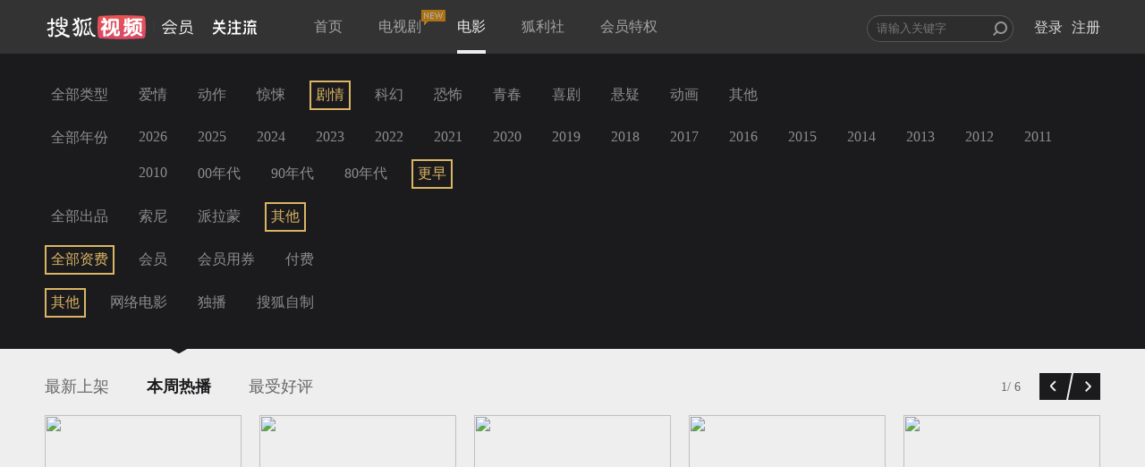

--- FILE ---
content_type: text/html;charset=UTF-8
request_url: http://film.sohu.com/list_4_100_9_0_0_1_60.html?channeled=1200100000
body_size: 20686
content:
<!DOCTYPE HTML>










<script type="text/javascript">
  var Constants = {
    webHost : "http://film.sohu.com",
    scriptRoot: 'http://film.sohu.com/resources/js/source',
    styleRoot: 'http://film.sohu.com/resources/css/source',
    imgRoot: 'http://film.sohu.com/resources/img',
    version : "1567402385289",
    activityApiUrl : "http://m.film.sohu.com",
    newActApiUrl : "http://m.film.sohu.com/newact"
  };
</script>

<html>
<head>
<meta charset="UTF-8">
<meta http-equiv="content-type" content="text/html;charset=utf-8" />
<meta http-equiv="X-UA-Compatible" content="IE=edge,chrome=1" />
<meta name="renderer" content="webkit">
<link rel="shortcut icon" type="image/x-icon"
	href="http://film.sohu.com/resources/img/favicon.ico" />
<title>影院片库 - 搜狐视频会员</title>
<meta name="SeeWordReading" content="Responsive web for seeword.">
<meta name="viewport" content="width=device-width, initial-scale=1">
<meta http-equiv="X-UA-Compatible" content="IE=Edge" />
<meta name="keywords" content="搜狐视频会员,film,dapian,电影,付费,会员,高清,视频,在线观看,点播" />
<meta name="description" content="定期同步院线大片,极致流畅观影体验,丰富内容满足大众品味, IMBD高分排行推荐,每周热播排行,影院最新上线" />
<link rel="stylesheet" href="//css.tv.itc.cn/film/common.css">
<link rel="stylesheet" href="//css.tv.itc.cn/film/menu.css">
</head>

<body>
	<!--移动有数统计 start-->
<script>
var _udata = _udata||[];
_udata.push(["setAutoPageView",false]); //设置页面停止自动采集
</script>
<!--移动有数统计 end-->










<script type="text/javascript">
  var Constants = {
    webHost : "http://film.sohu.com",
    scriptRoot: 'http://film.sohu.com/resources/js/source',
    styleRoot: 'http://film.sohu.com/resources/css/source',
    imgRoot: 'http://film.sohu.com/resources/img',
    version : "1567402385289",
    activityApiUrl : "http://m.film.sohu.com",
    newActApiUrl : "http://m.film.sohu.com/newact"
  };
</script>
<script type="text/javascript" src="http://film.sohu.com/resources/js/source/lib/jquery-1.11.1.min.js"></script>
<script type="text/javascript" src="http://film.sohu.com/resources/js/source/lib/sea.js"></script>
<script type="text/javascript" src="http://film.sohu.com/resources/js/source/sea-config.js"></script>
<!--[if lt IE 9]>
    <script src="http://film.sohu.com/resources/js/source/lib/respond.min.js?v=1567402385289"></script>
<![endif]-->
  <!-- 等价于登录框种的data-pop/data-pop-id,修补登录框种不上的情况-->
  <input type="hidden" id="popType" value="" autocomplete='off'>
  <input type="hidden" id="popId" value="" autocomplete='off'>
<div class="header">
  <div class="wrap">
    <div id="search_container">
      <form id="search_form" autocomplete="off" target="_blank" action="//so.tv.sohu.com/mts" name="sform" method="GET">
        <div class="input_wrapper">
          <input style="width: 152px" id="q" name="wd" type="text" data-wrap="header_search_suggest" autocomplete="off" placeholder="请输入关键字" class="">
          <input type="submit" id="search_icon" class="search_icon" value="" />
          <div id="header_search_suggest" class="search_suggest"></div>
        </div>
      </form>
      <ul id="login_status">
        <li>
          <div id="login_sign" class="not_login already_logined">
            <div id="userinfo_cover" class="rt">
              <a href="http://film.sohu.com/profile" id="login_personal_info" target="_blank"> <img id="userImage" lazysrc="" alt="" src="https://css.tv.itc.cn/channel/v2/index-images/default_z.svg"></a>
              <div id="login_box" class="alert_wrap hidden">
                <div id="login_box_wrap" class="user_list">
                  <div class="topUser">
                    <p class="topUsername"></p>
                    <a href="javascript:void(0);" title="退出" class="J_logout">[退出]</a>
                  </div>
                  <div class="topUserInfoBox">
                    <p class="userInfoBox">
                      <img lazysrc="//css.tv.itc.cn/film/img/crown_profile_disable.png" src="https://css.tv.itc.cn/channel/v2/index-images/default_h.svg"><span class="userStatus">您尚未开通会员</span>
                    </p>
                    <a href="javascript:void(0);" class="payBtn J_continue_vip_btn headerPay" position="header_open">开通会员</a> <a
                      href="javascript:void(0);" style="cursor: default;" target="_blank" class="active_text">&nbsp;</a>
                  </div>
                </div>
              </div>
            </div>

            <div id="login_bought" class="rt header-right-item">
              <a id="already_bought" href="javascript:;">已购</a>
              <div id="user_buy" class="alert_wrap user_list_pd02 hidden" data-page="0">
                <div id="user_buy_wrap" class="user_list shortheight">
                  <!--<div class="arrow_top_02"></div>-->
                  <div class="f_white_op5 ta_center" id="not_buy" style="display: none;">您尚未购买过任何视频</div>
                  <div class="J_page_bought page_bought hidden">
                    <span id="prev_bought" class="array_9 prev_bought mright_10">前一页</span> <span id="next_bought" class="array_9 next_bought">下一页</span>
                  </div>
                </div>
              </div>
            </div>
            <div id="login_record" class="rt header-right-item">
              <a id="already_see" href="javascript:;">记录</a>
              <div id="history_list" class="alert_wrap user_list_pd02 hidden" data-page="1">
                <div id="history_list_wrap" class="user_list shortheight">
                  <div class="f_white_op5 ta_center" id="not_see" style="display: none;">您还没有看过任何影片哦</div>
                  <div class="clear_history hidden">清除记录</div>
                  <div class="page_history hidden" style="display: none;">
                    <span id="prev_history" class="array_9 prev_his mright_10">前一页</span> <span id="next_history" class="array_9 next_his">下一页</span>
                  </div>
                </div>
              </div>
            </div>
            <div class="cl"></div>
          </div>

        </li>
        <li>
          <a href="//my.tv.sohu.com/user/reg/reginfo.do?bru=//film.sohu.com/" id="nav_btn_register" target="_blank">注册</a>
        </li>
        <li>
          <a href="javascript:;" id="nav_btn_login" class="global_login J_trigger_login">登录</a>
        </li>
      </ul>
    </div>

    <a href="//tv.sohu.com/" target="_blank">
      <div class="logo"></div>
    </a>

    <a style="display:none" class="hd-gzl" href="//tv.sohu.com/s/follow/index.html" target="_blank">
      <svg width="49" height="17" fill="none"><defs><clipPath id="gzl-nav-a"><rect width="49" height="17" rx="0"/></clipPath></defs><g clip-path="url(#gzl-nav-a)"><path fill="currentColor" d="M20.14 16.58c.066-.062.158-.143.327-.403.254-.38.427-.925.542-1.429h4.315v-4.425h-3.996V8.507h3.996v-3.9h-4.392V2.789h4.38l-1.16-2.66h1.99l1.16 2.66h4.2v1.816h-4.38v3.899h3.984v1.816h-3.98v4.426h4.422v1.831H20.14zM0 14.745c2.044-.031 3.796-1.932 4.653-3.051l.676-.89c.004-.005.07-.101.177-.291l.092-.174H0v-1.82h6.278V5.015H8.08v3.504h6.243v1.816h-5.61l.105.178c.061.097.126.197.196.29l.649.883c.703.925 2.536 3.02 4.66 3.059v1.827c-1.998 0-3.523-.847-5.183-2.803a17 17 0 0 1-1.429-1.947l-.557-.891-.557.89a17 17 0 0 1-1.43 1.948C3.732 15.477 2.34 16.576 0 16.576zM18.619 3.396a1.22 1.22 0 0 1-1.145-1.619c.111-.356.4-.646.757-.759a1.215 1.215 0 0 1 1.602 1.158l-.004 1.216h-1.168z"/><path fill="currentColor" d="M1 5.177V3.361h2.609L2.237.21H4.22l1.375 3.152h3.162L10.13.21h1.986L10.74 3.361h2.597v1.816zM19.962 3.396h-1.34V.956h.118c.673 0 1.218.55 1.218 1.228v1.212zM33.438 14.752c1.498 0 1.751-2.218 1.794-2.873.057-.906.08-2.222.084-2.78h1.802c-.034 3.678-.369 5.142-.726 5.947-.288.651-.941 1.545-2.95 1.545v-1.839zM35.732 3.396a1.22 1.22 0 0 1-1.145-1.619c.112-.356.4-.646.757-.759a1.215 1.215 0 0 1 1.602 1.158l-.004 1.216h-1.168zM35.73 7.458c-.669 0-1.21-.55-1.21-1.22 0-.673.541-1.22 1.21-1.22s1.21.547 1.21 1.22l-.004 1.216h-1.168z"/><path fill="currentColor" d="M37.095 3.396h-1.341V.956h.119c.672 0 1.218.55 1.218 1.228v1.212zM37.095 7.458h-1.341v-2.44h.119c.672 0 1.218.55 1.218 1.228v1.212zM16.305 14.741c1.498 0 1.752-2.218 1.794-2.873.058-.902.08-2.218.084-2.78h1.802c-.034 3.679-.368 5.142-.726 5.944-.288.65-.941 1.545-2.95 1.545V14.74zM18.617 7.458c-.669 0-1.21-.55-1.21-1.22 0-.673.541-1.22 1.21-1.22s1.21.547 1.21 1.22l-.004 1.216h-1.168z"/><path fill="currentColor" d="M19.962 7.458h-1.34v-2.44h.118c.673 0 1.218.55 1.218 1.228v1.212zM42.395 9.047v7.544H44.2V9.047zM40.981 9.05H39.18v1.753l-.007 1.619c-.062 1.316-.461 3.256-1.18 4.17h1.825c.692-.751 1.164-2.347 1.164-4.317V9.049"/><path fill="currentColor" fill-rule="evenodd" d="M47.431 11.342v.878c-.002.402-.004.786.044 1.122.035.394.1.614.194.847.135.326.456.633 1.283.694v1.709c-1.98 0-2.4-.199-2.818-.913-.379-.646-.523-1.51-.523-3.534V9.05h1.82z"/><rect width="10.5" height="1.82" x="48.611" y="3.315" fill="currentColor" rx="0" transform="rotate(180 48.611 3.315)"/><rect width="7.319" height="1.82" x="46.889" y="7.818" fill="currentColor" rx="0" transform="rotate(180 46.889 7.818)"/><path fill="currentColor" d="m40.082 7.763 2.471-5.18a.103.103 0 0 0-.038-.144l-1.38-.805a.1.1 0 0 0-.142.039l-2.736 5.641a.335.335 0 0 0 .289.504h1.448a.11.11 0 0 0 .088-.055M44.982 4.534l1.775 3.283h1.514a.33.33 0 0 0 .284-.496l-1.49-2.787z"/><rect width="1.619" height="1.81" x="42.396" y="1.619" fill="currentColor" rx="0" transform="rotate(-90 42.396 1.62)"/></g></svg>
      <span class="gzl-tips" style="display: none;"></span>
    </a>
    <ul class="nav header-nav">
      <li class="">
        <a href="http://film.sohu.com">首页</a>
      </li>
      <li class="">
        
          <a href="https://film.sohu.com/s/film/theatre/vip_theatre.html">电视剧<i class="nav-new"></i></a>
      </li>
      <li class="current">
        <a href="http://film.sohu.com/list_0_0_0_0_0_1_60_0.html">电影</a>
      </li>
      <li class="">
        <a href="http://film.sohu.com/vipAct.html">狐利社</a>
      </li>



      <li class="">
        <a href="http://film.sohu.com/vip.html?lenovo=">会员特权</a>
      </li>
      <!-- <li class=" silver-vip-item">
        <a href="http://film.sohu.com/silverVip.html">体验会员</a>
      </li> -->
    </ul>

  </div>
</div>










<script type="text/javascript">
  var Constants = {
    webHost : "http://film.sohu.com",
    scriptRoot: 'http://film.sohu.com/resources/js/source',
    styleRoot: 'http://film.sohu.com/resources/css/source',
    imgRoot: 'http://film.sohu.com/resources/img',
    version : "1567402385289",
    activityApiUrl : "http://m.film.sohu.com",
    newActApiUrl : "http://m.film.sohu.com/newact"
  };
</script>
	<!-- 主站登录模块 -->
	<!-- appid共用 -->

	<!-- 加载主站登录相关文件 start-->
	<script type="text/javascript" src="//js.tv.itc.cn/kao.js"></script>
	<script type="text/javascript" src="//js.tv.itc.cn/dict.js"></script>
	<script type="text/javascript">
		kao('login_film',function(){
			
				
			
		});
	</script>
	<!-- 加载主站登录相关文件 end-->

<!-- <script type="text/javascript">
  seajs.use(["header"], function(header) {
    header.init();
  });
</script> -->
<script type="text/javascript" src="//js.tv.itc.cn/film/inc-header.js?v=1567402385289"></script>
<!--升级提示弹框 start-->
<div class="upgrade-tips-wrap hidden J_upgrade-tips">
  <div class="upgrade-tips-inner-wrap">
    <img lazysrc="//css.tv.itc.cn/film/img/upgrade-title.png" class="upgrade-img" src="https://css.tv.itc.cn/channel/v2/index-images/default_h.svg">
    <h2>搜狐会员2015年全新升级啦！</h2>
    <div class="upgrade-tips">
      <p class="upgrade-title film-text-ellipsis">
        尊敬的会员：<span class="upgrade-vip-name"></span>
      </p>
      <p class="upgrade-content">
        会员频道全新改版，您已升级为搜狐视频会员，<br>您的会员权限如下：
      </p>
      <p class="film-vip-time">
        会员到期时间：<span class="upgrade-vip-expire-time"></span>
      </p>
      <p class="delete-ad-time">
        体验会员到期时间：<span class="upgrade-ad-expire-time"></span>
      </p>
    </div>
    <a class="i-know-btn payBtn" href="javascript:void(0)" position="vip_upgrade_known">知道了</a>
  </div>
</div>
<!--升级提示弹框 end-->

  
  
    









<script type="text/javascript">
  var Constants = {
    webHost : "http://film.sohu.com",
    scriptRoot: 'http://film.sohu.com/resources/js/source',
    styleRoot: 'http://film.sohu.com/resources/css/source',
    imgRoot: 'http://film.sohu.com/resources/img',
    version : "1567402385289",
    activityApiUrl : "http://m.film.sohu.com",
    newActApiUrl : "http://m.film.sohu.com/newact"
  };
</script>
<!--新增js切换-->
<input type="hidden" name="apiUrl" id="apiUrl" value="http://api.store.sohu.com">
<textarea id="dialogOpenVipDialog" cols="0" rows="0" style="display: none;">
<div class="easyDialog_wrapper" id="dialogOpenVipDialogWrapper">
  <div class="easyDialog_content">
    <h4 class="easyDialog_title" id="easyDialogTitle">
      <a href="javascript:void(0)" title="关闭窗口" class="close_btn" id="closeBtn">&times;</a>
    </h4>
    <div class="easyDialog_text">
      <div id="dialog_open_vip" class="dialog_open_vip">
        <div class="dialog_main">
          <div class="content_wrap clearfix">
            <div class="left-title">
              <span class="crown"></span> <span class="be_vip">搜狐视频会员免广告畅享海量大片</span>
            </div>
            <div class="right-title-tips">手机/Pad/电脑端会员权益（不含TV端）
            </div>
          </div>

          <div class="pay_method">
            <form action="/pay/do/">

              <div class="pt_cont_main ">
                <div class="pt_cont">
                  <span class="pt_tit lf pright_10">支付方式：</span>
                  <div class="pay_tab lf">
                    <ul>
                      <li class="selected" type-id="alipay">支付宝支付</li>
                      <li class="" type-id="wechat">微信支付</li>
                      <li class="" type-id="mobilepay">话费支付</li>
                      <li class="" type-id="jdpay">京东支付<span class="jd-tab-tips">京东支付随机减</span></li>
                      <li class="" type-id="code" id="d_code">兑换码</li>
                    </ul>
                  </div>
                  <div class="cl"></div>
                </div>
                <div class="pay_tab_cont">
                  <div class="tab_content tab_content_alipay">
                    <div class=" pay_pd01 payway_alipay pay-pop-outer-wrap clearfix J_pay_vip_gallary">
                      <div class="pay-pop-wrap J_scroll_list_wrap">
                      <ul>
                        
                        
                          
                            
                            
                              
                            
                            <li data-id="4546" data-price="9.9" class="one_month month_pay current J_renewal_commodity" for="per_month_4546">
                              <div class="item-inner-wrap">
                                <p class="item-info">
                                  <span class="now-price"><em>9.9</em>元</span>
                                  <span class="time">
                                  连续包月
                                  </span>
                                </p>
                                <p class="item-price">
                                  <span class="discount"><em>5.2</em>折</span>
                                  <span class="origin-price">19元</span>
                                </p>
                                
                                  
                                  
                                  	<p class="give-ticket-info hidden">每月赠送2张观影券</p>
                                  
                                
                              </div>
                              
                                
                                  <p class="product-des">次月起19元/月，到期前1天自动续费1个月，可随时取消</p>
                                
                              
                              
                              <input id="per_month_4546" type="radio" name="money_per_month" checked="checked">
                            </li>
                          
                            
                            
                            <li data-id="4429" data-price="53.0" class="one_month month_pay  J_renewal_commodity" for="per_month_4429">
                              <div class="item-inner-wrap">
                                <p class="item-info">
                                  <span class="now-price"><em>53</em>元</span>
                                  <span class="time">
                                  连续包季
                                  </span>
                                </p>
                                <p class="item-price">
                                  <span class="discount"><em>10.0</em>折</span>
                                  <span class="origin-price">53元</span>
                                </p>
                                
                                  
                                  
                                  	<p class="give-ticket-info hidden">每月赠送2张观影券</p>
                                  
                                
                              </div>
                              
                                
                                  <p class="product-des">到期前1天自动续费3个月，可随时取消</p>
                                
                              
                              
                              <input id="per_month_4429" type="radio" name="money_per_month" checked="checked">
                            </li>
                          
                            
                            
                            <li data-id="4436" data-price="208.0" class="one_month month_pay  J_renewal_commodity" for="per_month_4436">
                              <div class="item-inner-wrap">
                                <p class="item-info">
                                  <span class="now-price"><em>208</em>元</span>
                                  <span class="time">
                                  连续包年
                                  </span>
                                </p>
                                <p class="item-price">
                                  <span class="discount"><em>10.0</em>折</span>
                                  <span class="origin-price">208元</span>
                                </p>
                                
                                  
                                    <p class="give-ticket-info hidden">每月赠送4张观影券</p>
                                  
                                  
                                
                              </div>
                              
                                
                                  <p class="product-des">到期前1天自动续费1年，可随时取消</p>
                                
                              
                              
                              <input id="per_month_4436" type="radio" name="money_per_month" checked="checked">
                            </li>
                          
                            
                            
                            <li data-id="1017" data-price="25.0" class="one_month month_pay  " for="per_month_1017">
                              <div class="item-inner-wrap">
                                <p class="item-info">
                                  <span class="now-price"><em>25</em>元</span>
                                  <span class="time">
                                  1个月
                                  </span>
                                </p>
                                <p class="item-price">
                                  <span class="discount"><em>10.0</em>折</span>
                                  <span class="origin-price">25元</span>
                                </p>
                                
                                  
                                  
                                  	<p class="give-ticket-info hidden">每月赠送2张观影券</p>
                                  
                                
                              </div>
                              
                                
                              
                              
                              <input id="per_month_1017" type="radio" name="money_per_month" checked="checked">
                            </li>
                          
                            
                            
                            <li data-id="1015" data-price="50.0" class="one_month month_pay  " for="per_month_1015">
                              <div class="item-inner-wrap">
                                <p class="item-info">
                                  <span class="now-price"><em>50</em>元</span>
                                  <span class="time">
                                  季卡
                                  </span>
                                </p>
                                <p class="item-price">
                                  <span class="discount"><em>7.4</em>折</span>
                                  <span class="origin-price">68元</span>
                                </p>
                                
                                  
                                  
                                  	<p class="give-ticket-info hidden">每月赠送2张观影券</p>
                                  
                                
                              </div>
                              
                                
                                  <p class="product-des">93天内跳广告畅享会员片库</p>
                                
                              
                              
                              <input id="per_month_1015" type="radio" name="money_per_month" checked="checked">
                            </li>
                          
                            
                            
                            <li data-id="1016" data-price="228.0" class="one_month month_pay  " for="per_month_1016">
                              <div class="item-inner-wrap">
                                <p class="item-info">
                                  <span class="now-price"><em>228</em>元</span>
                                  <span class="time">
                                  1年
                                  </span>
                                </p>
                                <p class="item-price">
                                  <span class="discount"><em>10.0</em>折</span>
                                  <span class="origin-price">228元</span>
                                </p>
                                
                                  
                                    <p class="give-ticket-info hidden">每月赠送4张观影券</p>
                                  
                                  
                                
                              </div>
                              
                                
                              
                              
                              <input id="per_month_1016" type="radio" name="money_per_month" checked="checked">
                            </li>
                          
                        
                      </ul>
                    </div>
                    <a href="javascript: void(0);" class="prev disabled_drag"></a>
                    <a href="javascript: void(0);" class="next disabled_drag"></a>
                    </div><!-- payway_alipay -->
                    <div class="pay-agree">
                      <div class="pay-protocol">
                        <span>
                          <input type="checkbox" name="checkbox" checked="checked" id="agreeFee" disabled> <label for="agreeFee"
                              class="agree_fee">同意</label> <span><a href="//tv.sohu.com/upload/store/agreement.html" target="_blank">《搜狐视频收费协议》</a></span>
                        </span>
                        <span class="renewal-agree hidden">
                          <a href="//tv.sohu.com/s/m/film/renewal-agree.html" target="_blank">《搜狐视频连续商品自动续费服务协议》</a>
                        </span>
                      </div>
                    </div>
                    <div class="pay-coupon pt_cont ">
                          <span class="pt_tit pright_10 txt-indent lf">代金券：</span>
                          <div class="coupon-select lf">
                              <div class="dropdown-default">您还没有当前商品的优惠券哦~~</div>
                              <ul class="dropdown-menu"></ul>
                              <span class="down-arrow"></span>
                          </div>
                    </div>
                    <div class="pay-money">
                      <div class="money-text">
                        <span>支付金额：</span>
                      </div>
                      <div class="hm">
                        
                          <span class="vip_price">0.0</span>
                          <span>元</span>
                        
                      </div>
                      <div class="border_bottom"></div>
                    </div>
                    <div class="pay-QR clearfix">
                      <!-- hidden-->
                      <div class="QR-text" data-id="1002" data-price="0.01">
                        <span class="mright_40">支付宝扫码支付<a class="refresh_qrcode J_refresh_qrcode" href="javascript:void(0);">(刷新)</a></span>
                        
                          
                          
                            <p>
                              (完成支付后，<a class="expierienceNow" href="javascript:void(0);">立即体验</a>)
                            </p>
                          
                        
                      </div>
                      <div class="QR-code">
                        <img lazysrc="" data-qrcode="" src="https://css.tv.itc.cn/channel/v2/index-images/default_h.svg"/>
                      </div>
                    </div>
                    <div class="payed hidden">
                      <div class="payed-text clearfix">
                        <span class="pt">支付宝页面支付</span> <a id="btnPaySubmit" target="_blank" class="btn_pay"
                            href="/pay/do.action?commodity_id=4546&pay=0">立即支付</a>
                      </div>
                    </div>
                    <div class="alt_success">支付成功</div>
                  </div><!-- tab_content -->

                  <div class="tab_content tab_content_wechat hidden">
                    <div class=" pay_pd01 payway_wechat pay-pop-outer-wrap clearfix J_pay_vip_gallary" data-payType="wechat">
                      <div class="pay-pop-wrap J_scroll_list_wrap">
                      <ul>
                        
                        
                        
                        
                          
                          
                            
                          

                          
                          
                            
                              
                            
                            
                            
                            
                          
                          <!-- 0 --- payPrice --- 990 -->

                          
                          <li data-id="4546" data-price="9.9"
                              class="one_month month_pay current J_renewal_commodity" for="per_month_4546">
                            <div class="item-inner-wrap">
                              <p class="item-info">
                                <span class="now-price"><em>9.9</em>元</span>
                                <span class="time">
                                连续包月
                                </span>
                              </p>
                              <p class="item-price">
                                <span class="discount"><em>5.2</em>折</span>
                                <span class="origin-price">19元</span>
                              </p>
                              
                                  
                                  
                                  	<p class="give-ticket-info hidden">每月赠送2张观影券</p>
                                  
                              
                            </div>
                            
                              
                                <p class="product-des">次月起19元/月，到期前1天自动续费1个月，可随时取消</p>
                              
                            
                            
                            <input id="per_month_4546" type="radio" name="money_per_month" checked="checked">
                          </li>
                          
                          
                        
                          
                          

                          
                          
                            
                              
                            
                            
                            
                            
                          
                          <!-- 1 --- payPrice --- 5300 -->

                          
                          <li data-id="4429" data-price="53.0"
                              class="one_month month_pay  J_renewal_commodity" for="per_month_4429">
                            <div class="item-inner-wrap">
                              <p class="item-info">
                                <span class="now-price"><em>53</em>元</span>
                                <span class="time">
                                连续包季
                                </span>
                              </p>
                              <p class="item-price">
                                <span class="discount"><em>10.0</em>折</span>
                                <span class="origin-price">53元</span>
                              </p>
                              
                                  
                                  
                                  	<p class="give-ticket-info hidden">每月赠送2张观影券</p>
                                  
                              
                            </div>
                            
                              
                                <p class="product-des">到期前1天自动续费3个月，可随时取消</p>
                              
                            
                            
                            <input id="per_month_4429" type="radio" name="money_per_month" checked="checked">
                          </li>
                          
                          
                        
                          
                          

                          
                          
                            
                              
                            
                            
                            
                            
                          
                          <!-- 2 --- payPrice --- 20800 -->

                          
                          <li data-id="4436" data-price="208.0"
                              class="one_month month_pay  J_renewal_commodity" for="per_month_4436">
                            <div class="item-inner-wrap">
                              <p class="item-info">
                                <span class="now-price"><em>208</em>元</span>
                                <span class="time">
                                连续包年
                                </span>
                              </p>
                              <p class="item-price">
                                <span class="discount"><em>10.0</em>折</span>
                                <span class="origin-price">208元</span>
                              </p>
                              
                                  
                                    <p class="give-ticket-info hidden">每月赠送4张观影券</p>
                                  
                                  
                              
                            </div>
                            
                              
                                <p class="product-des">到期前1天自动续费1年，可随时取消</p>
                              
                            
                            
                            <input id="per_month_4436" type="radio" name="money_per_month" checked="checked">
                          </li>
                          
                          
                        
                          
                          

                          
                          
                            
                              
                            
                            
                            
                            
                          
                          <!-- 3 --- payPrice --- 2500 -->

                          
                          <li data-id="1017" data-price="25.0"
                              class="one_month month_pay  " for="per_month_1017">
                            <div class="item-inner-wrap">
                              <p class="item-info">
                                <span class="now-price"><em>25</em>元</span>
                                <span class="time">
                                1个月
                                </span>
                              </p>
                              <p class="item-price">
                                <span class="discount"><em>10.0</em>折</span>
                                <span class="origin-price">25元</span>
                              </p>
                              
                                  
                                  
                                  	<p class="give-ticket-info hidden">每月赠送2张观影券</p>
                                  
                              
                            </div>
                            
                              
                            
                            
                            <input id="per_month_1017" type="radio" name="money_per_month" checked="checked">
                          </li>
                          
                          
                        
                          
                          

                          
                          
                            
                              
                            
                            
                            
                            
                          
                          <!-- 4 --- payPrice --- 5000 -->

                          
                          <li data-id="1015" data-price="50.0"
                              class="one_month month_pay  " for="per_month_1015">
                            <div class="item-inner-wrap">
                              <p class="item-info">
                                <span class="now-price"><em>50</em>元</span>
                                <span class="time">
                                季卡
                                </span>
                              </p>
                              <p class="item-price">
                                <span class="discount"><em>7.4</em>折</span>
                                <span class="origin-price">68元</span>
                              </p>
                              
                                  
                                  
                                  	<p class="give-ticket-info hidden">每月赠送2张观影券</p>
                                  
                              
                            </div>
                            
                              
                                <p class="product-des">93天内跳广告畅享会员片库</p>
                              
                            
                            
                            <input id="per_month_1015" type="radio" name="money_per_month" checked="checked">
                          </li>
                          
                          
                        
                          
                          

                          
                          
                            
                              
                            
                            
                            
                            
                          
                          <!-- 5 --- payPrice --- 22800 -->

                          
                          <li data-id="1016" data-price="228.0"
                              class="one_month month_pay  " for="per_month_1016">
                            <div class="item-inner-wrap">
                              <p class="item-info">
                                <span class="now-price"><em>228</em>元</span>
                                <span class="time">
                                1年
                                </span>
                              </p>
                              <p class="item-price">
                                <span class="discount"><em>10.0</em>折</span>
                                <span class="origin-price">228元</span>
                              </p>
                              
                                  
                                    <p class="give-ticket-info hidden">每月赠送4张观影券</p>
                                  
                                  
                              
                            </div>
                            
                              
                            
                            
                            <input id="per_month_1016" type="radio" name="money_per_month" checked="checked">
                          </li>
                          
                          
                        
                      
                    </ul>
                    </div>
                    <a href="javascript: void(0);" class="prev disabled_drag"></a>
                    <a href="javascript: void(0);" class="next disabled_drag"></a>
                    </div><!-- payway_wechat -->
                    <div class="pay-agree">
                      <div class="pay-protocol">
                        <span>
                          <input type="checkbox" name="checkbox" checked="checked" id="agreeFee" disabled> <label for="agreeFee"
                              class="agree_fee">同意</label> <span><a href="//tv.sohu.com/upload/store/agreement.html" target="_blank">《搜狐视频收费协议》</a></span>
                        </span>
                        <span class="renewal-agree hidden">
                          <a href="//tv.sohu.com/s/m/film/renewal-agree.html" target="_blank">《搜狐视频连续商品自动续费服务协议》</a>
                        </span>
                      </div>

                    </div>
                    <div class="pay-coupon pt_cont ">
                      <span class="pt_tit pright_10 txt-indent lf">代金券：</span>
                      <div class="coupon-select lf">
                        <div class="dropdown-default">您还没有当前商品的优惠券哦~~</div>
                        <ul class="dropdown-menu"></ul>
                        <span class="down-arrow"></span>
                      </div>
                    </div>
                    <div class="pay-money">
                      <div class="money-text">
                        <span>支付金额：</span>
                      </div>
                      <div class="hm">
                        
                          <span class="vip_price">0.0</span>
                          <span>元</span>
                        
                      </div>
                      <div class="border_bottom"></div>
                    </div>
                    <div class="pay-QR clearfix">
                      <div class="QR-text" data-id="1002" data-price="0.01">
                        <span class="mright_55">微信扫码支付<a class="refresh_qrcode J_refresh_qrcode" href="javascript:void(0);">(刷新)</a></span>
                        
                          
                          
                            <p>
                              (完成支付后，<a class="expierienceNow" href="javascript:void(0);">立即体验</a>)
                            </p>
                          
                        
                      </div>
                      <div class="QR-code">
                        <img lazysrc="" data-qrcode="" src="https://css.tv.itc.cn/channel/v2/index-images/default_h.svg"/>
                      </div>
                    </div>
                    <div class="payed hidden">
                      <div class="payed-text clearfix">
                        <span class="pt">微信扫码支付</span> <a id="btnPaySubmit" target="_blank" class="btn_pay"
                            href="/pay/do.action?commodity_id=4546&pay=0">立即支付</a>
                      </div>
                    </div>
                    <div class="alt_success">支付成功</div>
                  </div><!-- tab_content -->

                  <div class="tab_content tab_content_mobile hidden">
                    <div class="pleft_20 mbottom_-10 payway_mobilepay">
                      <div class="input-item clearfix">
                        <label class="pt_tit lf span_tit" data-id="per_month_">手机号：</label> <input name="mobile" type="text" id="mobile"
                            maxlength="11" class="phone_input font_msyh lf" value="" placeholder="请输入手机号码">
                        <div class="worked-moblie-wrap hidden">
                          <span class="worked-mobile"></span>（<a herf="javascript:void(0);" class="J_change_mobile change_mobile">更换号码</a>）
                        </div>
                      </div>
                      <div class="input-item mobile-code-validation-item clearfix hidden">
                        <label class="pt_tit lf span_tit" for="mobile_code_validation">验证码：</label> <input id="mobile_code_validation"
                            placeholder="请输入验证码" name="mobile_code_validation" class="phone_input font_msyh mobile_code_validation lf" type="text">
                        <button type="button" class="mobile_code_btn lf" disabled="disabled">
                          <span class="num">60</span>秒后重新获取
                        </button>
                      </div>
                      <div class="text_error ptop_10"></div>
                    </div><!-- payway_mobilepay -->

                    <div class="pay-agree">
                      <div class="pay-protocol">
                        <div>
                          <input type="checkbox" name="checkbox" checked="checked" id="agreeFee" disabled> <label for="agreeFee"
                              class="agree_fee">同意</label> <span><a href="http://tv.sohu.com/upload/store/agreement.html" target="_blank">《搜狐视频收费协议》</a></span>
                        </div>
                      </div>
                    </div>
                    <div class="pay-tips clearfix">
                      <span class="pt_tit lf pright_10">温馨提示：</span>
                      <ol>
                        <li>手机话费包月服务仅支持移动、联通、电信手机用户,订购结果可能延时,开通后请稍后查看</li>
                        <li>续费规则：移动用户订购成功后，移动会在每月初进行扣费，搜狐视频会在权益到期前1天为您添加会员权益；联通用户订购成功后每月订购日为您自动续费，如订购日为月末最后一天则续费日为月末最后一天；电信用户会员到期前三天为您发起自动续费。</li>
                        <li>一个手机号仅能为一个搜狐账号开通会员服务；如要更换手机号，请您先退订当前手机号再绑定新手机号。</li>
                        <li>退订：联通用户退订发送TD到10655561665；移动用户退订发送TD3905到1065890059或发送0000到106580083030，或发送0000到10086退订；电信用户点击<a href="javascript:void(0);" class="telecom_unsubscribe J_telecom_unsubscribe">立即退订</a>。当月退订后不退费，下月不再收取任何会员费用。移动用户退订，建议到期日当天退订次月生效，避免出现漏添加权益的情况。</li>
                        <!-- <li>电信用户退订时，点击“立即退订”即可。<a href="javascript:void(0);" class="telecom_unsubscribe J_telecom_unsubscribe">立即退订</a></li> -->
                        <li>如有疑问，请拨打400-881-6666（9:00-21:00 ）。</li>
                      </ol>
                    </div>
                    <div class="pay-money">
                      <div class="money-text">
                        <span>支付金额：</span>
                      </div>
                      <div class="hm">
                        <span class="mobile_vip_price">25</span> <span>元 （从手机话费中扣除）</span>
                      </div>
                    </div>
                    <div class="border_bottom02"></div>
                    <div class="payed clearfix">
                      <div class="payed-text">
                        <a herf="javascript:void(0);" class="mobile_previous hidden">返回上一步</a> <a id="mobilePayNext" target="_blank" class="btn_pay"
                            href="#">下一步</a> <a id="mobilePaySubmit" class="btn_pay hidden" href="javascript:void(0);">立即支付</a>
                      </div>
                    </div>
                  </div><!-- tab_content -->

                  <div class="tab_content tab_content_jdpay hidden">
                    <div class=" pay_pd01 payway_jdpay pay-pop-outer-wrap clearfix J_pay_vip_gallary">
                      <div class="pay-pop-wrap J_scroll_list_wrap">
                      <ul>
                      
                        
                        
                          
                          
                            
                          
                          <li data-id="4546" data-price="9.9"
                              class="one_month month_pay current J_renewal_commodity" for="per_month_4546">
                              <p class="jd-renewal-info">京东支付用户随机减</p>
                            <div class="item-inner-wrap">
                              <p class="item-info">
                                <span class="now-price"><em>9.9</em>元</span>
                                <span class="time">
                                连续包月
                                  
                                </span>
                              </p>
                              <p class="item-price">
                                <span class="discount"><em>5.2</em>折</span>
                                <span class="origin-price">19元</span>
                              </p>
                              
                                  
                                  
                                    <p class="give-ticket-info hidden">每月赠送2张观影券</p>
                                  
                              
                            </div>
                            
                              
                                <p class="product-des">次月起19元/月，到期前1天自动续费1个月，可随时取消</p>
                              
                            
                            
                            <input id="per_month_4546" type="radio" name="money_per_month" checked="checked">
                          </li>
                        
                          
                          
                          <li data-id="4429" data-price="53.0"
                              class="one_month month_pay  J_renewal_commodity" for="per_month_4429">
                              <p class="jd-renewal-info">京东支付用户随机减</p>
                            <div class="item-inner-wrap">
                              <p class="item-info">
                                <span class="now-price"><em>53</em>元</span>
                                <span class="time">
                                连续包季
                                  
                                </span>
                              </p>
                              <p class="item-price">
                                <span class="discount"><em>10.0</em>折</span>
                                <span class="origin-price">53元</span>
                              </p>
                              
                                  
                                  
                                    <p class="give-ticket-info hidden">每月赠送2张观影券</p>
                                  
                              
                            </div>
                            
                              
                                <p class="product-des">到期前1天自动续费3个月，可随时取消</p>
                              
                            
                            
                            <input id="per_month_4429" type="radio" name="money_per_month" checked="checked">
                          </li>
                        
                          
                          
                          <li data-id="4436" data-price="208.0"
                              class="one_month month_pay  J_renewal_commodity" for="per_month_4436">
                              <p class="jd-renewal-info">京东支付用户随机减</p>
                            <div class="item-inner-wrap">
                              <p class="item-info">
                                <span class="now-price"><em>208</em>元</span>
                                <span class="time">
                                连续包年
                                  
                                </span>
                              </p>
                              <p class="item-price">
                                <span class="discount"><em>10.0</em>折</span>
                                <span class="origin-price">208元</span>
                              </p>
                              
                                  
                                    <p class="give-ticket-info hidden">每月赠送4张观影券</p>
                                  
                                  
                              
                            </div>
                            
                              
                                <p class="product-des">到期前1天自动续费1年，可随时取消</p>
                              
                            
                            
                            <input id="per_month_4436" type="radio" name="money_per_month" checked="checked">
                          </li>
                        
                          
                          
                          <li data-id="1017" data-price="25.0"
                              class="one_month month_pay  " for="per_month_1017">
                              
                            <div class="item-inner-wrap">
                              <p class="item-info">
                                <span class="now-price"><em>25</em>元</span>
                                <span class="time">
                                1个月
                                  
                                </span>
                              </p>
                              <p class="item-price">
                                <span class="discount"><em>10.0</em>折</span>
                                <span class="origin-price">25元</span>
                              </p>
                              
                                  
                                  
                                    <p class="give-ticket-info hidden">每月赠送2张观影券</p>
                                  
                              
                            </div>
                            
                              
                            
                            
                            <input id="per_month_1017" type="radio" name="money_per_month" checked="checked">
                          </li>
                        
                          
                          
                          <li data-id="1015" data-price="50.0"
                              class="one_month month_pay  " for="per_month_1015">
                              
                            <div class="item-inner-wrap">
                              <p class="item-info">
                                <span class="now-price"><em>50</em>元</span>
                                <span class="time">
                                季卡
                                  
                                </span>
                              </p>
                              <p class="item-price">
                                <span class="discount"><em>7.4</em>折</span>
                                <span class="origin-price">68元</span>
                              </p>
                              
                                  
                                  
                                    <p class="give-ticket-info hidden">每月赠送2张观影券</p>
                                  
                              
                            </div>
                            
                              
                                <p class="product-des">93天内跳广告畅享会员片库</p>
                              
                            
                            
                            <input id="per_month_1015" type="radio" name="money_per_month" checked="checked">
                          </li>
                        
                          
                          
                          <li data-id="1016" data-price="228.0"
                              class="one_month month_pay  " for="per_month_1016">
                              
                            <div class="item-inner-wrap">
                              <p class="item-info">
                                <span class="now-price"><em>228</em>元</span>
                                <span class="time">
                                1年
                                  
                                </span>
                              </p>
                              <p class="item-price">
                                <span class="discount"><em>10.0</em>折</span>
                                <span class="origin-price">228元</span>
                              </p>
                              
                                  
                                    <p class="give-ticket-info hidden">每月赠送4张观影券</p>
                                  
                                  
                              
                            </div>
                            
                              
                            
                            
                            <input id="per_month_1016" type="radio" name="money_per_month" checked="checked">
                          </li>
                        
                      
                    </ul>
                    </div>
                    <a href="javascript: void(0);" class="prev disabled_drag"></a>
                    <a href="javascript: void(0);" class="next disabled_drag"></a>
                    </div><!-- payway_jdpay -->
                    <div class="pay-agree">
                      <div class="pay-protocol">
                        <span>
                          <input type="checkbox" name="checkbox" checked="checked" id="agreeFee" disabled> <label for="agreeFee"
                              class="agree_fee">同意</label> <span><a href="//tv.sohu.com/upload/store/agreement.html" target="_blank">《搜狐视频收费协议》</a></span>
                        </span>
                        <span class="renewal-agree hidden">
                          <a href="//tv.sohu.com/s/m/film/renewal-agree.html" target="_blank">《搜狐视频连续商品自动续费服务协议》</a>
                        </span>
                      </div>

                    </div>
                    <div class="pay-coupon pt_cont ">
                      <span class="pt_tit pright_10 txt-indent lf">代金券：</span>
                      <div class="coupon-select lf">
                        <div class="dropdown-default">您还没有当前商品的优惠券哦~~</div>
                        <ul class="dropdown-menu"></ul>
                        <span class="down-arrow"></span>
                      </div>
                    </div>
                    <div class="pay-money">
                      <div class="money-text">
                        <span>支付金额：</span>
                      </div>
                      <div class="hm">
                        
                          <span class="vip_price">0.0</span>
                          <span>元</span>
                        
                      </div>
                      <div class="border_bottom"></div>
                    </div>
                    <div class="pay-QR clearfix">
                      <div class="QR-text" data-id="1002" data-price="0.01">
                        <span class="mright_55">京东扫码支付<a class="refresh_qrcode J_refresh_qrcode" href="javascript:void(0);">(刷新)</a></span>
                        
                          
                          
                            <p>
                              (完成支付后，<a class="expierienceNow" href="javascript:void(0);">立即体验</a>)
                            </p>
                          
                        
                      </div>
                      <div class="QR-code">
                        <img lazysrc="" data-qrcode="" src="https://css.tv.itc.cn/channel/v2/index-images/default_h.svg"/>
                      </div>
                    </div>
                    <div class="payed hidden">
                      <div class="payed-text clearfix">
                        <span class="pt">京东扫码支付</span> <a id="btnPaySubmit" target="_blank" class="btn_pay"
                            href="/pay/do.action?commodity_id=4546&pay=0">立即支付</a>
                      </div>
                    </div>
                    <div class="alt_success">支付成功</div>
                  </div><!-- tab_content -->

                  <div class="tab_content tab_content_code hidden">

                    <div class="pleft_20 pbottom_20 payway_code">
                      <div class="input-item clearfix">
                        <label class="pt_tit lf span_tit" for="codenum" data-id="per_month_">兑换码：</label> <input name="codenum" type="text"
                            id="codenum" maxlength="18" class="phone_input font_msyh lf" value="" placeholder="请输入兑换码" />
                      </div>
                      <div class="input-item code-validation-item clearfix hidden">
                        <label class="pt_tit lf span_tit" for="code_validation">验证码：</label> <input id="code_validation" placeholder="请输入验证码"
                            maxlength="4" name="code_validation" class="phone_input font_msyh code_validation lf" type="text" /> <img
                            class="code_picture lf" lazysrc="" alt="验证码" src="https://css.tv.itc.cn/channel/v2/index-images/default_h.svg"></img> <a class="code_change lf" href="#">换一张</a>
                      </div>
                      <div class="text_error ptop_10"></div>
                    </div><!-- payway_code -->

                    <div class="border_bottom02"></div>
                    <div class="payed p_rel">
                      <div class="payed-text ptop_10">
                        <a id="btnPaySubmit_jh" class="btn_pay rt mright_40" href="javascript:void(0)">立即激活</a>
                        <div class="fal_bottom_02 line_top01">
                          <p>
                            客服电话：<span class="mleft_10">4008816666</span>
                          </p>
                          <p class="ptop_5">
                            工作时间：<span class="mleft_10">9:00--21:00（节假日不休）</span>
                          </p>
                        </div>
                        <div class="cl"></div>
                      </div>
                    </div>

                  </div><!-- tab_content -->

                </div>
              </div>
            </form>
          </div>
        </div>

        <div class="exchange font_msyh hidden" id="status_ok">
          <div class="exchange_info">
            <i class="ico_suc"></i><span class="exchange_tit">兑换成功</span>
          </div>
          <div class="suc_info line_bottom01"></div>
          <div class="suc_bottom array_9 hidden">您可以在个人中心查看相关特权</div>
        </div>

        <div class="exchange font_msyh hidden" id="pay_ok">
          <div class="exchange_info">
            <i class="ico_suc"></i><span class="exchange_tit">支付成功</span>
          </div>
          <div class="suc_bottom array_9 hidden">
            <a href="#" class="">您可以在个人中心查看相关特权</a>
          </div>
        </div>

      </div>
    </div>
  </div>
</div>
</textarea>


  












<script type="text/javascript">
  var Constants = {
    webHost : "http://film.sohu.com",
    scriptRoot: 'http://film.sohu.com/resources/js/source',
    styleRoot: 'http://film.sohu.com/resources/css/source',
    imgRoot: 'http://film.sohu.com/resources/img',
    version : "1567402385289",
    activityApiUrl : "http://m.film.sohu.com",
    newActApiUrl : "http://m.film.sohu.com/newact"
  };
</script>
<textarea name="" id="payStatusDialog" style="display:none;" cols="0" rows="0">
    <div class="easyDialog_wrapper" id="payStatusDialogWrap" >
        <div class="easyDialog_content">
            <h4 class="easyDialog_title" id="easyDialogTitle">
                <a href="javascript:void(0)" title="关闭窗口" class="close_btn" id="closeBtn">&times;</a>
            </h4>
            <div class="easyDialog_text">
				<div id="payStatus">
					<div class="title">请您在新页面完成支付后选择！</div>
                    <div class="pay-link-tips J_pay_link hidden"><a href="#" target="_blink">如果没有打开新窗口，请点击此处进行支付</a></div>
					<div class="tip">
						<div class="dont_close">支付前请不要关闭窗口</div>
						<div class="tel_wrap">支付失败，如需帮助请拨打 400-881-6666</div>
					</div>
					<div class="btns">
						<span id="paySuccess">支付成功</span>
						<span id="payFail">失败，重新支付</span>
					</div>
				</div>
            </div>
        </div>
    </div>
</textarea>
<textarea name="" id="codePaySuccessDialog" style="display:none;" cols="0" rows="0">
    <div class="easyDialog_wrapper" id="codePaySuccessDialogWrap" >
        <div class="easyDialog_content">
            <h4 class="easyDialog_title" id="easyDialogTitle">
                <a href="javascript:void(0)" title="关闭窗口" class="close_btn" id="closeBtn">&times;</a>
            </h4>
            <div class="easyDialog_text">
				<div id="codePaySuccess" class="codepaystatus">
					<div class="exchange_info">
                    	<i class="ico_suc"></i><span class="exchange_tit">支付成功</span>
                    	<p class="play-time"><em class="time">3</em>秒钟后自动<span class="word-tip">播放</span></p>
                    </div>
                    <div class="bottom_tips hidden">
                    	您可以在个人中心查看相关特权
                    </div>
				</div>
            </div>
        </div>
    </div>
</textarea>
<textarea name="" id="codePayFailDialog" style="display:none;" cols="0" rows="0">
    <div class="easyDialog_wrapper" id="codePayFailDialogWrap" >
        <div class="easyDialog_content">
            <h4 class="easyDialog_title" id="easyDialogTitle">
                <a href="javascript:void(0)" title="关闭窗口" class="close_btn" id="closeBtn">&times;</a>
            </h4>
            <div class="easyDialog_text">
                <div id="codePayFail" class="codepaystatus">
                    <div class="exchange_info">
                        <i class="ico_fal"></i><span class="exchange_tit">订购失败，请重新订购</span>
                        <p>如有疑问，请拨打客服电话400-881-6666（9:00-21:00 ）</p>
                    </div>
                </div>
            </div>
        </div>
    </div>
</textarea>


	
	
	
	<div class="top J-top">
		<div class="menu-choose" style="font-size:16px; display:none;position:fixed;top:60px;background:#292929;width:100%;height:40px;line-height:40px;z-index:1; color:#8C8C8C;">
			<div class="center_box">
				<div class="lf selected-wrap" style="text-align:left;">
	            </div>
	            <div class="rt" style="text-align:right;">
	            	<span>共筛选324个</span>
	            </div>
	            <div  class="cl"></div>
            </div>
		</div>
		<div class="top-menu clearfix">
			<div class="menu-list-wrap type-list-wrap">
				<ul class="clearfix">
					
						
							<li
								>
								<a
								href="http://film.sohu.com/list_0_100_9_0_0_1_60_0.html?channeled=1200100000">全部类型
							</a>
							</li>
						
							<li
								>
								<a
								href="http://film.sohu.com/list_1_100_9_0_0_1_60_0.html?channeled=1200100000">爱情
							</a>
							</li>
						
							<li
								>
								<a
								href="http://film.sohu.com/list_2_100_9_0_0_1_60_0.html?channeled=1200100000">动作
							</a>
							</li>
						
							<li
								>
								<a
								href="http://film.sohu.com/list_3_100_9_0_0_1_60_0.html?channeled=1200100000">惊悚
							</a>
							</li>
						
							<li
								
									 class="selected"
									 >
								<a
								href="http://film.sohu.com/list_4_100_9_0_0_1_60_0.html?channeled=1200100000">剧情
							</a>
							</li>
						
							<li
								>
								<a
								href="http://film.sohu.com/list_5_100_9_0_0_1_60_0.html?channeled=1200100000">科幻
							</a>
							</li>
						
							<li
								>
								<a
								href="http://film.sohu.com/list_6_100_9_0_0_1_60_0.html?channeled=1200100000">恐怖
							</a>
							</li>
						
							<li
								>
								<a
								href="http://film.sohu.com/list_7_100_9_0_0_1_60_0.html?channeled=1200100000">青春
							</a>
							</li>
						
							<li
								>
								<a
								href="http://film.sohu.com/list_8_100_9_0_0_1_60_0.html?channeled=1200100000">喜剧
							</a>
							</li>
						
							<li
								>
								<a
								href="http://film.sohu.com/list_9_100_9_0_0_1_60_0.html?channeled=1200100000">悬疑
							</a>
							</li>
						
							<li
								>
								<a
								href="http://film.sohu.com/list_11_100_9_0_0_1_60_0.html?channeled=1200100000">动画
							</a>
							</li>
						
							<li
								>
								<a
								href="http://film.sohu.com/list_10_100_9_0_0_1_60_0.html?channeled=1200100000">其他
							</a>
							</li>
						
					
				</ul>
			</div>
			<div class="menu-list-wrap">
				<ul class="clearfix">
					
						
							<li
								>
								<a
								href="http://film.sohu.com/list_4_100_0_0_0_1_60_0.html?channeled=1200100000">全部年份
							</a>
							</li>

						
							<li
								>
								<a
								href="http://film.sohu.com/list_4_100_21_0_0_1_60_0.html?channeled=1200100000">2026
							</a>
							</li>

						
							<li
								>
								<a
								href="http://film.sohu.com/list_4_100_20_0_0_1_60_0.html?channeled=1200100000">2025
							</a>
							</li>

						
							<li
								>
								<a
								href="http://film.sohu.com/list_4_100_19_0_0_1_60_0.html?channeled=1200100000">2024
							</a>
							</li>

						
							<li
								>
								<a
								href="http://film.sohu.com/list_4_100_18_0_0_1_60_0.html?channeled=1200100000">2023
							</a>
							</li>

						
							<li
								>
								<a
								href="http://film.sohu.com/list_4_100_17_0_0_1_60_0.html?channeled=1200100000">2022
							</a>
							</li>

						
							<li
								>
								<a
								href="http://film.sohu.com/list_4_100_16_0_0_1_60_0.html?channeled=1200100000">2021
							</a>
							</li>

						
							<li
								>
								<a
								href="http://film.sohu.com/list_4_100_15_0_0_1_60_0.html?channeled=1200100000">2020
							</a>
							</li>

						
							<li
								>
								<a
								href="http://film.sohu.com/list_4_100_14_0_0_1_60_0.html?channeled=1200100000">2019
							</a>
							</li>

						
							<li
								>
								<a
								href="http://film.sohu.com/list_4_100_13_0_0_1_60_0.html?channeled=1200100000">2018
							</a>
							</li>

						
							<li
								>
								<a
								href="http://film.sohu.com/list_4_100_12_0_0_1_60_0.html?channeled=1200100000">2017
							</a>
							</li>

						
							<li
								>
								<a
								href="http://film.sohu.com/list_4_100_11_0_0_1_60_0.html?channeled=1200100000">2016
							</a>
							</li>

						
							<li
								>
								<a
								href="http://film.sohu.com/list_4_100_10_0_0_1_60_0.html?channeled=1200100000">2015
							</a>
							</li>

						
							<li
								>
								<a
								href="http://film.sohu.com/list_4_100_1_0_0_1_60_0.html?channeled=1200100000">2014
							</a>
							</li>

						
							<li
								>
								<a
								href="http://film.sohu.com/list_4_100_2_0_0_1_60_0.html?channeled=1200100000">2013
							</a>
							</li>

						
							<li
								>
								<a
								href="http://film.sohu.com/list_4_100_3_0_0_1_60_0.html?channeled=1200100000">2012
							</a>
							</li>

						
							<li
								>
								<a
								href="http://film.sohu.com/list_4_100_4_0_0_1_60_0.html?channeled=1200100000">2011
							</a>
							</li>

						
							<li
								>
								<a
								href="http://film.sohu.com/list_4_100_5_0_0_1_60_0.html?channeled=1200100000">2010
							</a>
							</li>

						
							<li
								>
								<a
								href="http://film.sohu.com/list_4_100_6_0_0_1_60_0.html?channeled=1200100000">00年代
							</a>
							</li>

						
							<li
								>
								<a
								href="http://film.sohu.com/list_4_100_7_0_0_1_60_0.html?channeled=1200100000">90年代
							</a>
							</li>

						
							<li
								>
								<a
								href="http://film.sohu.com/list_4_100_8_0_0_1_60_0.html?channeled=1200100000">80年代
							</a>
							</li>

						
							<li
								
									class="selected"
									>
								<a
								href="http://film.sohu.com/list_4_100_9_0_0_1_60_0.html?channeled=1200100000">更早
							</a>
							</li>

						
					
				</ul>
			</div>
			<div class="menu-list-wrap">
				<ul class="clearfix">
					
						
							<li
								><a
								href="http://film.sohu.com/list_4_0_9_0_0_1_60_0.html?channeled=1200100000">全部出品
							</a></li>

						
							<li
								><a
								href="http://film.sohu.com/list_4_3_9_0_0_1_60_0.html?channeled=1200100000">索尼
							</a></li>

						
							<li
								><a
								href="http://film.sohu.com/list_4_8_9_0_0_1_60_0.html?channeled=1200100000">派拉蒙
							</a></li>

						
							<li
								
									class="selected"
									><a
								href="http://film.sohu.com/list_4_100_9_0_0_1_60_0.html?channeled=1200100000">其他
							</a></li>

						
					
				</ul>
			</div>
			<div class="menu-list-wrap">
				<ul class="clearfix">
					
						
							<li
								
									class="selected"
									><a
								href="http://film.sohu.com/list_4_100_9_0_0_1_60_0.html?channeled=1200100000">全部资费
							</a></li>

						
							<li
								><a
								href="http://film.sohu.com/list_4_100_9_2_0_1_60_0.html?channeled=1200100000">会员
							</a></li>

						
							<li
								><a
								href="http://film.sohu.com/list_4_100_9_1_0_1_60_0.html?channeled=1200100000">会员用券
							</a></li>

						
							<li
								><a
								href="http://film.sohu.com/list_4_100_9_3_0_1_60_0.html?channeled=1200100000">付费
							</a></li>

						
					
				</ul>
			</div>
			<div class="menu-list-wrap">
				<ul class="clearfix">
					
						
							<li
									
										class="selected"
									><a
									href="http://film.sohu.com/list_4_100_9_0_0_1_60_0.html?channeled=1200100000">其他
							</a></li>

						
							<li
									><a
									href="http://film.sohu.com/list_4_100_9_0_0_1_60_1.html?channeled=1200100000">网络电影
							</a></li>

						
							<li
									><a
									href="http://film.sohu.com/list_4_100_9_0_0_1_60_2.html?channeled=1200100000">独播
							</a></li>

						
							<li
									><a
									href="http://film.sohu.com/list_4_100_9_0_0_1_60_3.html?channeled=1200100000">搜狐自制
							</a></li>

						
					
				</ul>
			</div>
		</div>
	</div>

	<div class="content">
		<div class="menu-list">
			<div class="menu-list-type">
				<ul class="menu-list-title">
					
						
							
								
								
									<li><div class="top-icon">
											<a
												href="http://film.sohu.com/list_4_100_9_0_1_1_60_0.html?channeled=1200100000">最新上架</a>
										</div></li>
								
							
						
							
								
									<li class="choose"><div class="top-icon">
											<a
												href="http://film.sohu.com/list_4_100_9_0_0_1_60_0.html?channeled=1200100000">本周热播
											</a>
										</div></li>
								
								
							
						
							
								
								
									<li><div class="top-icon">
											<a
												href="http://film.sohu.com/list_4_100_9_0_2_1_60_0.html?channeled=1200100000">最受好评</a>
										</div></li>
								
							
						
					
				</ul>
			</div>
			<div class="menu-control">
				<ul>
					<li class="page-number"><span title="page-number"> 1/ 6
					</span></li>
					
						
						
							<li class="menu-pre disabled-menu-pre"><a href="javascript:void(0)"><div class="arrow-pre"></div></a></li>
						
					

					
						
							<li class="menu-next"><a
								href="http://film.sohu.com/list_4_100_9_0_0_2_60_0.html?channeled=1200100000">
									<div class="arrow-next"></div>
							</a></li>
						
						
					

				</ul>
			</div>
		</div>

		<div class="movies common_template">
			
				
					<ul class="movie-list">
						
							<li>
								<div class="img_wrap">

										<div class="movie-img">
											<span class="btn_play_gray"></span> <a target="_blank"
										href="http://film.sohu.com/album/9797711.html?channeled=1200100000">
										    <img lazysrc="https://photocdn.tv.sohu.com/img/c_lfill,w_240,h_330/20230112/vrsa_ver9797711.jpg" src="https://css.tv.itc.cn/channel/v2/index-images/default_v.svg">
											</a>
										</div>
										<div class="hover-show">
											<div class="shopping-car">
												<a href=""></a>
											</div>
											<div class="player-btn">
												<a href=""></a>
											</div>
										</div>
                                          
									<div class="info">
										<span class="v_score">
											8.2分</span>
									</div>
								</div>
								<div class="v_name">
									<div class="v_name_info" title="豺狼的日子（The Day Of The Jackal）">豺狼的日子（The Day Of The Jackal）</div>
									<div class="sub_info" title="生与死">生与死</div>
								</div>
							</li>
						
							<li>
								<div class="img_wrap">

										<div class="movie-img">
											<span class="btn_play_gray"></span> <a target="_blank"
										href="http://film.sohu.com/album/9003745.html?channeled=1200100000">
										    <img lazysrc="https://photocdn.tv.sohu.com/img/c_lfill,w_240,h_330/20250508/vrsa_ver_1746693782640_9003745.jpg" src="https://css.tv.itc.cn/channel/v2/index-images/default_v.svg">
											</a>
										</div>
										<div class="hover-show">
											<div class="shopping-car">
												<a href=""></a>
											</div>
											<div class="player-btn">
												<a href=""></a>
											</div>
										</div>
                                          
									<div class="info">
										<span class="v_score">
											9.1分</span>
									</div>
								</div>
								<div class="v_name">
									<div class="v_name_info" title="教父2（The Godfather: Part II）">教父2（The Godfather: Part II）</div>
									<div class="sub_info" title="教父迈克尔深受内心打击">教父迈克尔深受内心打击</div>
								</div>
							</li>
						
							<li>
								<div class="img_wrap">

										<div class="movie-img">
											<span class="btn_play_gray"></span> <a target="_blank"
										href="http://film.sohu.com/album/1008914.html?channeled=1200100000">
										    <img lazysrc="https://photocdn.tv.sohu.com/img/c_lfill,w_240,h_330/20230620/vrsa_ver_1687247653324_1008914.jpg" src="https://css.tv.itc.cn/channel/v2/index-images/default_v.svg">
											</a>
										</div>
										<div class="hover-show">
											<div class="shopping-car">
												<a href=""></a>
											</div>
											<div class="player-btn">
												<a href=""></a>
											</div>
										</div>
                                          
									<div class="info">
										<span class="v_score">
											8.5分</span>
									</div>
								</div>
								<div class="v_name">
									<div class="v_name_info" title="东方快车谋杀案（Murder on the Orient Express）">东方快车谋杀案（Murder on the Orient Express）</div>
									<div class="sub_info" title="奥斯卡6项提名">奥斯卡6项提名</div>
								</div>
							</li>
						
							<li>
								<div class="img_wrap">

										<div class="movie-img">
											<span class="btn_play_gray"></span> <a target="_blank"
										href="http://film.sohu.com/album/9003747.html?channeled=1200100000">
										    <img lazysrc="https://photocdn.tv.sohu.com/img/c_lfill,w_240,h_330/20220117/vrsa_ver_1642410094279_9003747.jpg" src="https://css.tv.itc.cn/channel/v2/index-images/default_v.svg">
											</a>
										</div>
										<div class="hover-show">
											<div class="shopping-car">
												<a href=""></a>
											</div>
											<div class="player-btn">
												<a href=""></a>
											</div>
										</div>
                                          
									<div class="info">
										<span class="v_score">
											9.3分</span>
									</div>
								</div>
								<div class="v_name">
									<div class="v_name_info" title="教父（The Godfather）">教父（The Godfather）</div>
									<div class="sub_info" title="黑帮史诗巨片">黑帮史诗巨片</div>
								</div>
							</li>
						
							<li>
								<div class="img_wrap">

										<div class="movie-img">
											<span class="btn_play_gray"></span> <a target="_blank"
										href="http://film.sohu.com/album/5880719.html?channeled=1200100000">
										    <img lazysrc="https://photocdn.tv.sohu.com/img/c_lfill,w_240,h_330/20130916/vrsa_ver5880719.jpg" src="https://css.tv.itc.cn/channel/v2/index-images/default_v.svg">
											</a>
										</div>
										<div class="hover-show">
											<div class="shopping-car">
												<a href=""></a>
											</div>
											<div class="player-btn">
												<a href=""></a>
											</div>
										</div>
                                          
									<div class="info">
										<span class="v_score">
											7.3分</span>
									</div>
								</div>
								<div class="v_name">
									<div class="v_name_info" title="疯狂的果实（Crazed Fruit）">疯狂的果实（Crazed Fruit）</div>
									<div class="sub_info" title="富裕社会的旖旎幻影">富裕社会的旖旎幻影</div>
								</div>
							</li>
						
							<li>
								<div class="img_wrap">

										<div class="movie-img">
											<span class="btn_play_gray"></span> <a target="_blank"
										href="http://film.sohu.com/album/9091127.html?channeled=1200100000">
										    <img lazysrc="https://photocdn.tv.sohu.com/img/c_lfill,w_240,h_330/20151230/vrsa_ver9091127.jpg" src="https://css.tv.itc.cn/channel/v2/index-images/default_v.svg">
											</a>
										</div>
										<div class="hover-show">
											<div class="shopping-car">
												<a href=""></a>
											</div>
											<div class="player-btn">
												<a href=""></a>
											</div>
										</div>
                                          
									<div class="info">
										<span class="v_score">
											7.9分</span>
									</div>
								</div>
								<div class="v_name">
									<div class="v_name_info" title="斯巴达克斯1960（Spartacus）">斯巴达克斯1960（Spartacus）</div>
									<div class="sub_info" title="56年前的史诗大片">56年前的史诗大片</div>
								</div>
							</li>
						
							<li>
								<div class="img_wrap">

										<div class="movie-img">
											<span class="btn_play_gray"></span> <a target="_blank"
										href="http://film.sohu.com/album/1000514.html?channeled=1200100000">
										    <img lazysrc="https://photocdn.tv.sohu.com/img/c_lfill,w_240,h_330/20210325/vrsa_ver_1616651057170_1000514.jpg" src="https://css.tv.itc.cn/channel/v2/index-images/default_v.svg">
											</a>
										</div>
										<div class="hover-show">
											<div class="shopping-car">
												<a href=""></a>
											</div>
											<div class="player-btn">
												<a href=""></a>
											</div>
										</div>
                                          
									<div class="info">
										<span class="v_score">
											5.9分</span>
									</div>
								</div>
								<div class="v_name">
									<div class="v_name_info" title="玩偶屋（The Big Doll House）">玩偶屋（The Big Doll House）</div>
									<div class="sub_info" title="笼中女三部曲">笼中女三部曲</div>
								</div>
							</li>
						
							<li>
								<div class="img_wrap">

										<div class="movie-img">
											<span class="btn_play_gray"></span> <a target="_blank"
										href="http://film.sohu.com/album/9807024.html?channeled=1200100000">
										    <img lazysrc="https://photocdn.tv.sohu.com/img/c_lfill,w_240,h_330/20230329/vrsa_ver9807024.jpg" src="https://css.tv.itc.cn/channel/v2/index-images/default_v.svg">
											</a>
										</div>
										<div class="hover-show">
											<div class="shopping-car">
												<a href=""></a>
											</div>
											<div class="player-btn">
												<a href=""></a>
											</div>
										</div>
                                          
									<div class="info">
										<span class="v_score">
											5.7分</span>
									</div>
								</div>
								<div class="v_name">
									<div class="v_name_info" title="战斗的道路（Lufta per buken）">战斗的道路（Lufta per buken）</div>
									<div class="sub_info" title="消灭法西斯自由属于人民">消灭法西斯自由属于人民</div>
								</div>
							</li>
						
							<li>
								<div class="img_wrap">

										<div class="movie-img">
											<span class="btn_play_gray"></span> <a target="_blank"
										href="http://film.sohu.com/album/5064821.html?channeled=1200100000">
										    <img lazysrc="https://photocdn.tv.sohu.com/img/c_lfill,w_240,h_330/20170221/vrsa_ver_1487648802513_5064821.jpg" src="https://css.tv.itc.cn/channel/v2/index-images/default_v.svg">
											</a>
										</div>
										<div class="hover-show">
											<div class="shopping-car">
												<a href=""></a>
											</div>
											<div class="player-btn">
												<a href=""></a>
											</div>
										</div>
                                          
									<div class="info">
										<span class="v_score">
											7.9分</span>
									</div>
								</div>
								<div class="v_name">
									<div class="v_name_info" title="窈窕淑女1964（My Fair Lady）">窈窕淑女1964（My Fair Lady）</div>
									<div class="sub_info" title="卖花女变贵妇人的励志故事">卖花女变贵妇人的励志故事</div>
								</div>
							</li>
						
							<li>
								<div class="img_wrap">

										<div class="movie-img">
											<span class="btn_play_gray"></span> <a target="_blank"
										href="http://film.sohu.com/album/9643765.html?channeled=1200100000">
										    <img lazysrc="https://photocdn.tv.sohu.com/img/c_lfill,w_240,h_330/20200514/vrsa_ver9643765.jpg" src="https://css.tv.itc.cn/channel/v2/index-images/default_v.svg">
											</a>
										</div>
										<div class="hover-show">
											<div class="shopping-car">
												<a href=""></a>
											</div>
											<div class="player-btn">
												<a href=""></a>
											</div>
										</div>
                                          
									<div class="info">
										<span class="v_score">
											7.1分</span>
									</div>
								</div>
								<div class="v_name">
									<div class="v_name_info" title="刘三姐">刘三姐</div>
									<div class="sub_info" title="风情、风采；山歌唱开怀">风情、风采；山歌唱开怀</div>
								</div>
							</li>
						
							<li>
								<div class="img_wrap">

										<div class="movie-img">
											<span class="btn_play_gray"></span> <a target="_blank"
										href="http://film.sohu.com/album/9431259.html?channeled=1200100000">
										    <img lazysrc="https://photocdn.tv.sohu.com/img/c_lfill,w_240,h_330/20171207/vrsa_ver9431259.jpg" src="https://css.tv.itc.cn/channel/v2/index-images/default_v.svg">
											</a>
										</div>
										<div class="hover-show">
											<div class="shopping-car">
												<a href=""></a>
											</div>
											<div class="player-btn">
												<a href=""></a>
											</div>
										</div>
                                          
									<div class="info">
										<span class="v_score">
											6.8分</span>
									</div>
								</div>
								<div class="v_name">
									<div class="v_name_info" title="无名英雄·在敌后（Hero）">无名英雄·在敌后（Hero）</div>
									<div class="sub_info" title="世界电影史上最长的谍战杰作">世界电影史上最长的谍战杰作</div>
								</div>
							</li>
						
							<li>
								<div class="img_wrap">

										<div class="movie-img">
											<span class="btn_play_gray"></span> <a target="_blank"
										href="http://film.sohu.com/album/9643012.html?channeled=1200100000">
										    <img lazysrc="https://photocdn.tv.sohu.com/img/c_lfill,w_240,h_330/20200512/vrsa_ver9643012.jpg" src="https://css.tv.itc.cn/channel/v2/index-images/default_v.svg">
											</a>
										</div>
										<div class="hover-show">
											<div class="shopping-car">
												<a href=""></a>
											</div>
											<div class="player-btn">
												<a href=""></a>
											</div>
										</div>
                                          
									<div class="info">
										<span class="v_score">
											7.2分</span>
									</div>
								</div>
								<div class="v_name">
									<div class="v_name_info" title="地下游击队（Njesiti guerril）">地下游击队（Njesiti guerril）</div>
									<div class="sub_info" title="消灭法西斯自由属于人民">消灭法西斯自由属于人民</div>
								</div>
							</li>
						
							<li>
								<div class="img_wrap">

										<div class="movie-img">
											<span class="btn_play_gray"></span> <a target="_blank"
										href="http://film.sohu.com/album/9634847.html?channeled=1200100000">
										    <img lazysrc="https://photocdn.tv.sohu.com/img/c_lfill,w_240,h_330/20200414/vrsa_ver9634847.jpg" src="https://css.tv.itc.cn/channel/v2/index-images/default_v.svg">
											</a>
										</div>
										<div class="hover-show">
											<div class="shopping-car">
												<a href=""></a>
											</div>
											<div class="player-btn">
												<a href=""></a>
											</div>
										</div>
                                          
									<div class="info">
										<span class="v_score">
											5.6分</span>
									</div>
								</div>
								<div class="v_name">
									<div class="v_name_info" title="南征北战1952">南征北战1952</div>
									<div class="sub_info" title="在运动中歼灭敌人">在运动中歼灭敌人</div>
								</div>
							</li>
						
							<li>
								<div class="img_wrap">

										<div class="movie-img">
											<span class="btn_play_gray"></span> <a target="_blank"
										href="http://film.sohu.com/album/9643013.html?channeled=1200100000">
										    <img lazysrc="https://photocdn.tv.sohu.com/img/c_lfill,w_240,h_330/20200512/vrsa_ver9643013.jpg" src="https://css.tv.itc.cn/channel/v2/index-images/default_v.svg">
											</a>
										</div>
										<div class="hover-show">
											<div class="shopping-car">
												<a href=""></a>
											</div>
											<div class="player-btn">
												<a href=""></a>
											</div>
										</div>
                                          
									<div class="info">
										<span class="v_score">
											6.7分</span>
									</div>
								</div>
								<div class="v_name">
									<div class="v_name_info" title="聊斋志异 电影">聊斋志异 电影</div>
									<div class="sub_info" title="风流小生周旋于妖鬼仙">风流小生周旋于妖鬼仙</div>
								</div>
							</li>
						
							<li>
								<div class="img_wrap">

										<div class="movie-img">
											<span class="btn_play_gray"></span> <a target="_blank"
										href="http://film.sohu.com/album/5880717.html?channeled=1200100000">
										    <img lazysrc="https://photocdn.tv.sohu.com/img/c_lfill,w_240,h_330/20130916/vrsa_ver5880717.jpg" src="https://css.tv.itc.cn/channel/v2/index-images/default_v.svg">
											</a>
										</div>
										<div class="hover-show">
											<div class="shopping-car">
												<a href=""></a>
											</div>
											<div class="player-btn">
												<a href=""></a>
											</div>
										</div>
                                          
									<div class="info">
										<span class="v_score">
											7.0分</span>
									</div>
								</div>
								<div class="v_name">
									<div class="v_name_info" title="青春残酷物语（A Story of the Cruelties of Youth）">青春残酷物语（A Story of the Cruelties of Youth）</div>
									<div class="sub_info" title="脆弱的青春无依无靠。">脆弱的青春无依无靠。</div>
								</div>
							</li>
						
							<li>
								<div class="img_wrap">

										<div class="movie-img">
											<span class="btn_play_gray"></span> <a target="_blank"
										href="http://film.sohu.com/album/1000399.html?channeled=1200100000">
										    <img lazysrc="https://photocdn.tv.sohu.com/img/c_lfill,w_240,h_330/20210223/vrsa_ver_1614066772091_1000399.jpg" src="https://css.tv.itc.cn/channel/v2/index-images/default_v.svg">
											</a>
										</div>
										<div class="hover-show">
											<div class="shopping-car">
												<a href=""></a>
											</div>
											<div class="player-btn">
												<a href=""></a>
											</div>
										</div>
                                          
									<div class="info">
										<span class="v_score">
											7.4分</span>
									</div>
								</div>
								<div class="v_name">
									<div class="v_name_info" title="红灯记">红灯记</div>
									<div class="sub_info" title="国产经典老电影">国产经典老电影</div>
								</div>
							</li>
						
							<li>
								<div class="img_wrap">

										<div class="movie-img">
											<span class="btn_play_gray"></span> <a target="_blank"
										href="http://film.sohu.com/album/268.html?channeled=1200100000">
										    <img lazysrc="https://photocdn.tv.sohu.com/img/c_lfill,w_240,h_330/20190926/vrsa_ver_1569468947756_268.jpg" src="https://css.tv.itc.cn/channel/v2/index-images/default_v.svg">
											</a>
										</div>
										<div class="hover-show">
											<div class="shopping-car">
												<a href=""></a>
											</div>
											<div class="player-btn">
												<a href=""></a>
											</div>
										</div>
                                          
									<div class="info">
										<span class="v_score">
											7.1分</span>
									</div>
								</div>
								<div class="v_name">
									<div class="v_name_info" title="卖艺春秋（Variety Lights）">卖艺春秋（Variety Lights）</div>
									<div class="sub_info" title="黑色幽默 悲惨生活">黑色幽默 悲惨生活</div>
								</div>
							</li>
						
							<li>
								<div class="img_wrap">

										<div class="movie-img">
											<span class="btn_play_gray"></span> <a target="_blank"
										href="http://film.sohu.com/album/1010895.html?channeled=1200100000">
										    <img lazysrc="https://photocdn.tv.sohu.com/img/c_lfill,w_240,h_330/20250806/vrsa_ver_1754470263601_1010895.jpg" src="https://css.tv.itc.cn/channel/v2/index-images/default_v.svg">
											</a>
										</div>
										<div class="hover-show">
											<div class="shopping-car">
												<a href=""></a>
											</div>
											<div class="player-btn">
												<a href=""></a>
											</div>
										</div>
                                          
									<div class="info">
										<span class="v_score">
											7.6分</span>
									</div>
								</div>
								<div class="v_name">
									<div class="v_name_info" title="闪闪的红星">闪闪的红星</div>
									<div class="sub_info" title="潘东子为母报仇抗日">潘东子为母报仇抗日</div>
								</div>
							</li>
						
							<li>
								<div class="img_wrap">

										<div class="movie-img">
											<span class="btn_play_gray"></span> <a target="_blank"
										href="http://film.sohu.com/album/9634842.html?channeled=1200100000">
										    <img lazysrc="https://photocdn.tv.sohu.com/img/c_lfill,w_240,h_330/20200414/vrsa_ver9634842.jpg" src="https://css.tv.itc.cn/channel/v2/index-images/default_v.svg">
											</a>
										</div>
										<div class="hover-show">
											<div class="shopping-car">
												<a href=""></a>
											</div>
											<div class="player-btn">
												<a href=""></a>
											</div>
										</div>
                                          
									<div class="info">
										<span class="v_score">
											8.0分</span>
									</div>
								</div>
								<div class="v_name">
									<div class="v_name_info" title="地雷战1963">地雷战1963</div>
									<div class="sub_info" title="土制地雷来战胜日军">土制地雷来战胜日军</div>
								</div>
							</li>
						
							<li>
								<div class="img_wrap">

										<div class="movie-img">
											<span class="btn_play_gray"></span> <a target="_blank"
										href="http://film.sohu.com/album/9062480.html?channeled=1200100000">
										    <img lazysrc="https://photocdn.tv.sohu.com/img/c_lfill,w_240,h_330/20200602/vrsa_ver_1591081359052_9062480.jpg" src="https://css.tv.itc.cn/channel/v2/index-images/default_v.svg">
											</a>
										</div>
										<div class="hover-show">
											<div class="shopping-car">
												<a href=""></a>
											</div>
											<div class="player-btn">
												<a href=""></a>
											</div>
										</div>
                                          
									<div class="info">
										<span class="v_score">
											7.7分</span>
									</div>
								</div>
								<div class="v_name">
									<div class="v_name_info" title="平原游击队">平原游击队</div>
									<div class="sub_info" title="一代传奇我是李向阳">一代传奇我是李向阳</div>
								</div>
							</li>
						
							<li>
								<div class="img_wrap">

										<div class="movie-img">
											<span class="btn_play_gray"></span> <a target="_blank"
										href="http://film.sohu.com/album/9482232.html?channeled=1200100000">
										    <img lazysrc="https://photocdn.tv.sohu.com/img/c_lfill,w_240,h_330/20180528/vrsa_ver9482232.jpg" src="https://css.tv.itc.cn/channel/v2/index-images/default_v.svg">
											</a>
										</div>
										<div class="hover-show">
											<div class="shopping-car">
												<a href=""></a>
											</div>
											<div class="player-btn">
												<a href=""></a>
											</div>
										</div>
                                          
									<div class="info">
										<span class="v_score">
											8.7分</span>
									</div>
								</div>
								<div class="v_name">
									<div class="v_name_info" title="宁死不屈（Victory Over Death）">宁死不屈（Victory Over Death）</div>
									<div class="sub_info" title="消灭法西斯自由属于人民">消灭法西斯自由属于人民</div>
								</div>
							</li>
						
							<li>
								<div class="img_wrap">

										<div class="movie-img">
											<span class="btn_play_gray"></span> <a target="_blank"
										href="http://film.sohu.com/album/9634840.html?channeled=1200100000">
										    <img lazysrc="https://photocdn.tv.sohu.com/img/c_lfill,w_240,h_330/20200414/vrsa_ver9634840.jpg" src="https://css.tv.itc.cn/channel/v2/index-images/default_v.svg">
											</a>
										</div>
										<div class="hover-show">
											<div class="shopping-car">
												<a href=""></a>
											</div>
											<div class="player-btn">
												<a href=""></a>
											</div>
										</div>
                                          
									<div class="info">
										<span class="v_score">
											6.9分</span>
									</div>
								</div>
								<div class="v_name">
									<div class="v_name_info" title="地道战1965">地道战1965</div>
									<div class="sub_info" title="英勇民兵与日军迂回作战">英勇民兵与日军迂回作战</div>
								</div>
							</li>
						
							<li>
								<div class="img_wrap">

										<div class="movie-img">
											<span class="btn_play_gray"></span> <a target="_blank"
										href="http://film.sohu.com/album/9643767.html?channeled=1200100000">
										    <img lazysrc="https://photocdn.tv.sohu.com/img/c_lfill,w_240,h_330/20200514/vrsa_ver9643767.jpg" src="https://css.tv.itc.cn/channel/v2/index-images/default_v.svg">
											</a>
										</div>
										<div class="hover-show">
											<div class="shopping-car">
												<a href=""></a>
											</div>
											<div class="player-btn">
												<a href=""></a>
											</div>
										</div>
                                          
									<div class="info">
										<span class="v_score">
											8.0分</span>
									</div>
								</div>
								<div class="v_name">
									<div class="v_name_info" title="伏击战（Prita）">伏击战（Prita）</div>
									<div class="sub_info" title="打倒法西斯自由属于人民">打倒法西斯自由属于人民</div>
								</div>
							</li>
						
							<li>
								<div class="img_wrap">

										<div class="movie-img">
											<span class="btn_play_gray"></span> <a target="_blank"
										href="http://film.sohu.com/album/9628910.html?channeled=1200100000">
										    <img lazysrc="https://photocdn.tv.sohu.com/img/c_lfill,w_240,h_330/20200324/vrsa_ver9628910.jpg" src="https://css.tv.itc.cn/channel/v2/index-images/default_v.svg">
											</a>
										</div>
										<div class="hover-show">
											<div class="shopping-car">
												<a href=""></a>
											</div>
											<div class="player-btn">
												<a href=""></a>
											</div>
										</div>
                                          
									<div class="info">
										<span class="v_score">
											7.2分</span>
									</div>
								</div>
								<div class="v_name">
									<div class="v_name_info" title="叶塞尼亚（Yesenia）">叶塞尼亚（Yesenia）</div>
									<div class="sub_info" title="冲破世俗的爱情">冲破世俗的爱情</div>
								</div>
							</li>
						
							<li>
								<div class="img_wrap">

										<div class="movie-img">
											<span class="btn_play_gray"></span> <a target="_blank"
										href="http://film.sohu.com/album/9643769.html?channeled=1200100000">
										    <img lazysrc="https://photocdn.tv.sohu.com/img/c_lfill,w_240,h_330/20200514/vrsa_ver9643769.jpg" src="https://css.tv.itc.cn/channel/v2/index-images/default_v.svg">
											</a>
										</div>
										<div class="hover-show">
											<div class="shopping-car">
												<a href=""></a>
											</div>
											<div class="player-btn">
												<a href=""></a>
											</div>
										</div>
                                          
									<div class="info">
										<span class="v_score">
											7.7分</span>
									</div>
								</div>
								<div class="v_name">
									<div class="v_name_info" title="猎艳者（Casanova '70）">猎艳者（Casanova '70）</div>
									<div class="sub_info" title="一个播种机的风流韵事">一个播种机的风流韵事</div>
								</div>
							</li>
						
							<li>
								<div class="img_wrap">

										<div class="movie-img">
											<span class="btn_play_gray"></span> <a target="_blank"
										href="http://film.sohu.com/album/5828824.html?channeled=1200100000">
										    <img lazysrc="https://photocdn.tv.sohu.com/img/c_lfill,w_240,h_330/20130909/vrsa_ver5828824.jpg" src="https://css.tv.itc.cn/channel/v2/index-images/default_v.svg">
											</a>
										</div>
										<div class="hover-show">
											<div class="shopping-car">
												<a href=""></a>
											</div>
											<div class="player-btn">
												<a href=""></a>
											</div>
										</div>
                                          
									<div class="info">
										<span class="v_score">
											8.4分</span>
									</div>
								</div>
								<div class="v_name">
									<div class="v_name_info" title="控方证人（Witness for the Prosecution）">控方证人（Witness for the Prosecution）</div>
									<div class="sub_info" title="扑朔迷离的案件背后，隐藏着一个个环环相扣的线索。">扑朔迷离的案件背后，隐藏着一个个环环相扣的线索。</div>
								</div>
							</li>
						
							<li>
								<div class="img_wrap">

										<div class="movie-img">
											<span class="btn_play_gray"></span> <a target="_blank"
										href="http://film.sohu.com/album/9283748.html?channeled=1200100000">
										    <img lazysrc="https://photocdn.tv.sohu.com/img/c_lfill,w_240,h_330/20170113/vrsa_ver9283748.jpg" src="https://css.tv.itc.cn/channel/v2/index-images/default_v.svg">
											</a>
										</div>
										<div class="hover-show">
											<div class="shopping-car">
												<a href=""></a>
											</div>
											<div class="player-btn">
												<a href=""></a>
											</div>
										</div>
                                          
									<div class="info">
										<span class="v_score">
											8.3分</span>
									</div>
								</div>
								<div class="v_name">
									<div class="v_name_info" title="大逃亡（The Great Escape）">大逃亡（The Great Escape）</div>
									<div class="sub_info" title="影史经典的越狱之王">影史经典的越狱之王</div>
								</div>
							</li>
						
							<li>
								<div class="img_wrap">

										<div class="movie-img">
											<span class="btn_play_gray"></span> <a target="_blank"
										href="http://film.sohu.com/album/9384134.html?channeled=1200100000">
										    <img lazysrc="https://photocdn.tv.sohu.com/img/c_lfill,w_240,h_330/20170811/vrsa_ver9384134.jpg" src="https://css.tv.itc.cn/channel/v2/index-images/default_v.svg">
											</a>
										</div>
										<div class="hover-show">
											<div class="shopping-car">
												<a href=""></a>
											</div>
											<div class="player-btn">
												<a href=""></a>
											</div>
										</div>
                                          
									<div class="info">
										<span class="v_score">
											5.7分</span>
									</div>
								</div>
								<div class="v_name">
									<div class="v_name_info" title="苦菜花1965">苦菜花1965</div>
									<div class="sub_info" title="拿起枪杆子打死鬼子狗汉奸">拿起枪杆子打死鬼子狗汉奸</div>
								</div>
							</li>
						
							<li>
								<div class="img_wrap">

										<div class="movie-img">
											<span class="btn_play_gray"></span> <a target="_blank"
										href="http://film.sohu.com/album/1008607.html?channeled=1200100000">
										    <img lazysrc="https://photocdn.tv.sohu.com/img/c_lfill,w_240,h_330/20260106/vrsa_ver_1767664474871_1008607.jpg" src="https://css.tv.itc.cn/channel/v2/index-images/default_v.svg">
											</a>
										</div>
										<div class="hover-show">
											<div class="shopping-car">
												<a href=""></a>
											</div>
											<div class="player-btn">
												<a href=""></a>
											</div>
										</div>
                                          
									<div class="info">
										<span class="v_score">
											9.1分</span>
									</div>
								</div>
								<div class="v_name">
									<div class="v_name_info" title="飞越疯人院（One Flew Over the Cuckoo's Nest）">飞越疯人院（One Flew Over the Cuckoo's Nest）</div>
									<div class="sub_info" title="不自由，毋宁死">不自由，毋宁死</div>
								</div>
							</li>
						
							<li>
								<div class="img_wrap">

										<div class="movie-img">
											<span class="btn_play_gray"></span> <a target="_blank"
										href="http://film.sohu.com/album/9410351.html?channeled=1200100000">
										    <img lazysrc="https://photocdn.tv.sohu.com/img/c_lfill,w_240,h_330/20171016/vrsa_ver9410351.jpg" src="https://css.tv.itc.cn/channel/v2/index-images/default_v.svg">
											</a>
										</div>
										<div class="hover-show">
											<div class="shopping-car">
												<a href=""></a>
											</div>
											<div class="player-btn">
												<a href=""></a>
											</div>
										</div>
                                          
									<div class="info">
										<span class="v_score">
											5.9分</span>
									</div>
								</div>
								<div class="v_name">
									<div class="v_name_info" title="营救敢死队（The Secret Invasion）">营救敢死队（The Secret Invasion）</div>
									<div class="sub_info" title="秘密入侵的陆军敢死队">秘密入侵的陆军敢死队</div>
								</div>
							</li>
						
							<li>
								<div class="img_wrap">

										<div class="movie-img">
											<span class="btn_play_gray"></span> <a target="_blank"
										href="http://film.sohu.com/album/9959208.html?channeled=1200100000">
										    <img lazysrc="https://photocdn.tv.sohu.com/img/c_lfill,w_240,h_330/20250902/vrsa_ver9959208.jpg" src="https://css.tv.itc.cn/channel/v2/index-images/default_v.svg">
											</a>
										</div>
										<div class="hover-show">
											<div class="shopping-car">
												<a href=""></a>
											</div>
											<div class="player-btn">
												<a href=""></a>
											</div>
										</div>
                                          
									<div class="info">
										<span class="v_score">
											8.8分</span>
									</div>
								</div>
								<div class="v_name">
									<div class="v_name_info" title="巴里·林登（Barry Lyndon）">巴里·林登（Barry Lyndon）</div>
									<div class="sub_info" title="命运赌局与浮华幻灭">命运赌局与浮华幻灭</div>
								</div>
							</li>
						
							<li>
								<div class="img_wrap">

										<div class="movie-img">
											<span class="btn_play_gray"></span> <a target="_blank"
										href="http://film.sohu.com/album/9449136.html?channeled=1200100000">
										    <img lazysrc="https://photocdn.tv.sohu.com/img/c_lfill,w_240,h_330/20180131/vrsa_ver9449136.jpg" src="https://css.tv.itc.cn/channel/v2/index-images/default_v.svg">
											</a>
										</div>
										<div class="hover-show">
											<div class="shopping-car">
												<a href=""></a>
											</div>
											<div class="player-btn">
												<a href=""></a>
											</div>
										</div>
                                          
									<div class="info">
										<span class="v_score">
											4.8分</span>
									</div>
								</div>
								<div class="v_name">
									<div class="v_name_info" title="无名英雄·我们没有忘记（Hero）">无名英雄·我们没有忘记（Hero）</div>
									<div class="sub_info" title="新中国的惊险情报战">新中国的惊险情报战</div>
								</div>
							</li>
						
							<li>
								<div class="img_wrap">

										<div class="movie-img">
											<span class="btn_play_gray"></span> <a target="_blank"
										href="http://film.sohu.com/album/9384140.html?channeled=1200100000">
										    <img lazysrc="https://photocdn.tv.sohu.com/img/c_lfill,w_240,h_330/20170811/vrsa_ver9384140.jpg" src="https://css.tv.itc.cn/channel/v2/index-images/default_v.svg">
											</a>
										</div>
										<div class="hover-show">
											<div class="shopping-car">
												<a href=""></a>
											</div>
											<div class="player-btn">
												<a href=""></a>
											</div>
										</div>
                                          
									<div class="info">
										<span class="v_score">
											6.7分</span>
									</div>
								</div>
								<div class="v_name">
									<div class="v_name_info" title="罗马帝国沦亡录1964（The Fall of the Roman Empire）">罗马帝国沦亡录1964（The Fall of the Roman Empire）</div>
									<div class="sub_info" title="残酷暴政引发的帝国灭亡过程">残酷暴政引发的帝国灭亡过程</div>
								</div>
							</li>
						
							<li>
								<div class="img_wrap">

										<div class="movie-img">
											<span class="btn_play_gray"></span> <a target="_blank"
										href="http://film.sohu.com/album/9643022.html?channeled=1200100000">
										    <img lazysrc="https://photocdn.tv.sohu.com/img/c_lfill,w_240,h_330/20200512/vrsa_ver9643022.jpg" src="https://css.tv.itc.cn/channel/v2/index-images/default_v.svg">
											</a>
										</div>
										<div class="hover-show">
											<div class="shopping-car">
												<a href=""></a>
											</div>
											<div class="player-btn">
												<a href=""></a>
											</div>
										</div>
                                          
									<div class="info">
										<span class="v_score">
											8.0分</span>
									</div>
								</div>
								<div class="v_name">
									<div class="v_name_info" title="毕业生（The Graduate）">毕业生（The Graduate）</div>
									<div class="sub_info" title="毕业生面对爱情的苦恼">毕业生面对爱情的苦恼</div>
								</div>
							</li>
						
							<li>
								<div class="img_wrap">

										<div class="movie-img">
											<span class="btn_play_gray"></span> <a target="_blank"
										href="http://film.sohu.com/album/9971030.html?channeled=1200100000">
										    <img lazysrc="https://photocdn.tv.sohu.com/img/c_lfill,w_240,h_330/20251203/vrsa_ver9971030.jpg" src="https://css.tv.itc.cn/channel/v2/index-images/default_v.svg">
											</a>
										</div>
										<div class="hover-show">
											<div class="shopping-car">
												<a href=""></a>
											</div>
											<div class="player-btn">
												<a href=""></a>
											</div>
										</div>
                                          
									<div class="info">
										<span class="v_score">
											6.4分</span>
									</div>
								</div>
								<div class="v_name">
									<div class="v_name_info" title="扬·胡斯（Jan Hus）">扬·胡斯（Jan Hus）</div>
									<div class="sub_info" title="《胡斯党三部曲》首部曲">《胡斯党三部曲》首部曲</div>
								</div>
							</li>
						
							<li>
								<div class="img_wrap">

										<div class="movie-img">
											<span class="btn_play_gray"></span> <a target="_blank"
										href="http://film.sohu.com/album/9502433.html?channeled=1200100000">
										    <img lazysrc="https://photocdn.tv.sohu.com/img/c_lfill,w_240,h_330/20180814/vrsa_ver_1534209988381_9502433.jpg" src="https://css.tv.itc.cn/channel/v2/index-images/default_v.svg">
											</a>
										</div>
										<div class="hover-show">
											<div class="shopping-car">
												<a href=""></a>
											</div>
											<div class="player-btn">
												<a href=""></a>
											</div>
										</div>
                                          
									<div class="info">
										<span class="v_score">
											7.7分</span>
									</div>
								</div>
								<div class="v_name">
									<div class="v_name_info" title="蔑视1963（Contempt）">蔑视1963（Contempt）</div>
									<div class="sub_info" title="展现了电影人非凡匠心">展现了电影人非凡匠心</div>
								</div>
							</li>
						
							<li>
								<div class="img_wrap">

										<div class="movie-img">
											<span class="btn_play_gray"></span> <a target="_blank"
										href="http://film.sohu.com/album/228.html?channeled=1200100000">
										    <img lazysrc="https://photocdn.tv.sohu.com/img/c_lfill,w_240,h_330/20090116/vrsa228.jpg" src="https://css.tv.itc.cn/channel/v2/index-images/default_v.svg">
											</a>
										</div>
										<div class="hover-show">
											<div class="shopping-car">
												<a href=""></a>
											</div>
											<div class="player-btn">
												<a href=""></a>
											</div>
										</div>
                                          
									<div class="info">
										<span class="v_score">
											7.0分</span>
									</div>
								</div>
								<div class="v_name">
									<div class="v_name_info" title="埃及艳后（Cleopatra）">埃及艳后（Cleopatra）</div>
									<div class="sub_info" title="埃及最美女人的悲剧人生">埃及最美女人的悲剧人生</div>
								</div>
							</li>
						
							<li>
								<div class="img_wrap">

										<div class="movie-img">
											<span class="btn_play_gray"></span> <a target="_blank"
										href="http://film.sohu.com/album/9628929.html?channeled=1200100000">
										    <img lazysrc="https://photocdn.tv.sohu.com/img/c_lfill,w_240,h_330/20200324/vrsa_ver9628929.jpg" src="https://css.tv.itc.cn/channel/v2/index-images/default_v.svg">
											</a>
										</div>
										<div class="hover-show">
											<div class="shopping-car">
												<a href=""></a>
											</div>
											<div class="player-btn">
												<a href=""></a>
											</div>
										</div>
                                          
									<div class="info">
										<span class="v_score">
											6.9分</span>
									</div>
								</div>
								<div class="v_name">
									<div class="v_name_info" title="画皮">画皮</div>
									<div class="sub_info" title="色字头上一把刀">色字头上一把刀</div>
								</div>
							</li>
						
							<li>
								<div class="img_wrap">

										<div class="movie-img">
											<span class="btn_play_gray"></span> <a target="_blank"
										href="http://film.sohu.com/album/5116422.html?channeled=1200100000">
										    <img lazysrc="https://photocdn.tv.sohu.com/img/c_lfill,w_240,h_330/20210406/vrsa_ver_1617690536301_5116422.jpg" src="https://css.tv.itc.cn/channel/v2/index-images/default_v.svg">
											</a>
										</div>
										<div class="hover-show">
											<div class="shopping-car">
												<a href=""></a>
											</div>
											<div class="player-btn">
												<a href=""></a>
											</div>
										</div>
                                          
									<div class="info">
										<span class="v_score">
											7.0分</span>
									</div>
								</div>
								<div class="v_name">
									<div class="v_name_info" title="游泳池（The Pool）">游泳池（The Pool）</div>
									<div class="sub_info" title="泳池畔，春光无限。">泳池畔，春光无限。</div>
								</div>
							</li>
						
							<li>
								<div class="img_wrap">

										<div class="movie-img">
											<span class="btn_play_gray"></span> <a target="_blank"
										href="http://film.sohu.com/album/9062482.html?channeled=1200100000">
										    <img lazysrc="https://photocdn.tv.sohu.com/img/c_lfill,w_240,h_330/20151015/vrsa_ver9062482.jpg" src="https://css.tv.itc.cn/channel/v2/index-images/default_v.svg">
											</a>
										</div>
										<div class="hover-show">
											<div class="shopping-car">
												<a href=""></a>
											</div>
											<div class="player-btn">
												<a href=""></a>
											</div>
										</div>
                                          
									<div class="info">
										<span class="v_score">
											6.9分</span>
									</div>
								</div>
								<div class="v_name">
									<div class="v_name_info" title="英雄儿女">英雄儿女</div>
									<div class="sub_info" title="战争时期的英勇">战争时期的英勇</div>
								</div>
							</li>
						
							<li>
								<div class="img_wrap">

										<div class="movie-img">
											<span class="btn_play_gray"></span> <a target="_blank"
										href="http://film.sohu.com/album/9398102.html?channeled=1200100000">
										    <img lazysrc="https://photocdn.tv.sohu.com/img/c_lfill,w_240,h_330/20170913/vrsa_ver9398102.jpg" src="https://css.tv.itc.cn/channel/v2/index-images/default_v.svg">
											</a>
										</div>
										<div class="hover-show">
											<div class="shopping-car">
												<a href=""></a>
											</div>
											<div class="player-btn">
												<a href=""></a>
											</div>
										</div>
                                          
									<div class="info">
										<span class="v_score">
											7.9分</span>
									</div>
								</div>
								<div class="v_name">
									<div class="v_name_info" title="战斗列车（The Train）">战斗列车（The Train）</div>
									<div class="sub_info" title="绝不让纳粹拿走一件国宝">绝不让纳粹拿走一件国宝</div>
								</div>
							</li>
						
							<li>
								<div class="img_wrap">

										<div class="movie-img">
											<span class="btn_play_gray"></span> <a target="_blank"
										href="http://film.sohu.com/album/1003979.html?channeled=1200100000">
										    <img lazysrc="https://photocdn.tv.sohu.com/img/c_lfill,w_240,h_330/20160811/vrsa_ver_1470897863701_1003979.jpg" src="https://css.tv.itc.cn/channel/v2/index-images/default_v.svg">
											</a>
										</div>
										<div class="hover-show">
											<div class="shopping-car">
												<a href=""></a>
											</div>
											<div class="player-btn">
												<a href=""></a>
											</div>
										</div>
                                          
									<div class="info">
										<span class="v_score">
											7.6分</span>
									</div>
								</div>
								<div class="v_name">
									<div class="v_name_info" title="小兵张嘎">小兵张嘎</div>
									<div class="sub_info" title="熊孩子蜕变抗日小英雄">熊孩子蜕变抗日小英雄</div>
								</div>
							</li>
						
							<li>
								<div class="img_wrap">

										<div class="movie-img">
											<span class="btn_play_gray"></span> <a target="_blank"
										href="http://film.sohu.com/album/9647410.html?channeled=1200100000">
										    <img lazysrc="https://photocdn.tv.sohu.com/img/c_lfill,w_240,h_330/20200519/vrsa_ver9647410.jpg" src="https://css.tv.itc.cn/channel/v2/index-images/default_v.svg">
											</a>
										</div>
										<div class="hover-show">
											<div class="shopping-car">
												<a href=""></a>
											</div>
											<div class="player-btn">
												<a href=""></a>
											</div>
										</div>
                                          
									<div class="info">
										<span class="v_score">
											7.7分</span>
									</div>
								</div>
								<div class="v_name">
									<div class="v_name_info" title="基督山伯爵（The Story Of Monte Cristo）">基督山伯爵（The Story Of Monte Cristo）</div>
									<div class="sub_info" title="基督山伯爵之逆袭人生">基督山伯爵之逆袭人生</div>
								</div>
							</li>
						
							<li>
								<div class="img_wrap">

										<div class="movie-img">
											<span class="btn_play_gray"></span> <a target="_blank"
										href="http://film.sohu.com/album/3468.html?channeled=1200100000">
										    <img lazysrc="https://photocdn.tv.sohu.com/img/c_lfill,w_240,h_330/20201215/vrsa_ver_1608013561054_3468.jpg" src="https://css.tv.itc.cn/channel/v2/index-images/default_v.svg">
											</a>
										</div>
										<div class="hover-show">
											<div class="shopping-car">
												<a href=""></a>
											</div>
											<div class="player-btn">
												<a href=""></a>
											</div>
										</div>
                                          
									<div class="info">
										<span class="v_score">
											8.0分</span>
									</div>
								</div>
								<div class="v_name">
									<div class="v_name_info" title="牛郎织女（1964）">牛郎织女（1964）</div>
									<div class="sub_info" title="两情若是久长时">两情若是久长时</div>
								</div>
							</li>
						
							<li>
								<div class="img_wrap">

										<div class="movie-img">
											<span class="btn_play_gray"></span> <a target="_blank"
										href="http://film.sohu.com/album/9844998.html?channeled=1200100000">
										    <img lazysrc="https://photocdn.tv.sohu.com/img/c_lfill,w_240,h_330/20240103/vrsa_ver_1704249722338_9844998.jpg" src="https://css.tv.itc.cn/channel/v2/index-images/default_v.svg">
											</a>
										</div>
										<div class="hover-show">
											<div class="shopping-car">
												<a href=""></a>
											</div>
											<div class="player-btn">
												<a href=""></a>
											</div>
										</div>
                                          
									<div class="info">
										<span class="v_score">
											7.0分</span>
									</div>
								</div>
								<div class="v_name">
									<div class="v_name_info" title="卡拉马佐夫兄弟（The Brothers Karamazov）">卡拉马佐夫兄弟（The Brothers Karamazov）</div>
									<div class="sub_info" title="国外经典老电影">国外经典老电影</div>
								</div>
							</li>
						
							<li>
								<div class="img_wrap">

										<div class="movie-img">
											<span class="btn_play_gray"></span> <a target="_blank"
										href="http://film.sohu.com/album/9643764.html?channeled=1200100000">
										    <img lazysrc="https://photocdn.tv.sohu.com/img/c_lfill,w_240,h_330/20200514/vrsa_ver9643764.jpg" src="https://css.tv.itc.cn/channel/v2/index-images/default_v.svg">
											</a>
										</div>
										<div class="hover-show">
											<div class="shopping-car">
												<a href=""></a>
											</div>
											<div class="player-btn">
												<a href=""></a>
											</div>
										</div>
                                          
									<div class="info">
										<span class="v_score">
											7.7分</span>
									</div>
								</div>
								<div class="v_name">
									<div class="v_name_info" title="血染雪山堡（Where Eagles Dare）">血染雪山堡（Where Eagles Dare）</div>
									<div class="sub_info" title="随机应变壮士雄风">随机应变壮士雄风</div>
								</div>
							</li>
						
							<li>
								<div class="img_wrap">

										<div class="movie-img">
											<span class="btn_play_gray"></span> <a target="_blank"
										href="http://film.sohu.com/album/9297338.html?channeled=1200100000">
										    <img lazysrc="https://photocdn.tv.sohu.com/img/c_lfill,w_240,h_330/20170221/vrsa_ver9297338.jpg" src="https://css.tv.itc.cn/channel/v2/index-images/default_v.svg">
											</a>
										</div>
										<div class="hover-show">
											<div class="shopping-car">
												<a href=""></a>
											</div>
											<div class="player-btn">
												<a href=""></a>
											</div>
										</div>
                                          
									<div class="info">
										<span class="v_score">
											7.1分</span>
									</div>
								</div>
								<div class="v_name">
									<div class="v_name_info" title="战俘列车（Von Ryan's Express）">战俘列车（Von Ryan's Express）</div>
									<div class="sub_info" title="一场德军战俘营里的逃亡">一场德军战俘营里的逃亡</div>
								</div>
							</li>
						
							<li>
								<div class="img_wrap">

										<div class="movie-img">
											<span class="btn_play_gray"></span> <a target="_blank"
										href="http://film.sohu.com/album/9643780.html?channeled=1200100000">
										    <img lazysrc="https://photocdn.tv.sohu.com/img/c_lfill,w_240,h_330/20200514/vrsa_ver9643780.jpg" src="https://css.tv.itc.cn/channel/v2/index-images/default_v.svg">
											</a>
										</div>
										<div class="hover-show">
											<div class="shopping-car">
												<a href=""></a>
											</div>
											<div class="player-btn">
												<a href=""></a>
											</div>
										</div>
                                          
									<div class="info">
										<span class="v_score">
											7.7分</span>
									</div>
								</div>
								<div class="v_name">
									<div class="v_name_info" title="春光乍泄1966（Blow-Up）">春光乍泄1966（Blow-Up）</div>
									<div class="sub_info" title="放大后的存在与虚幻">放大后的存在与虚幻</div>
								</div>
							</li>
						
							<li>
								<div class="img_wrap">

										<div class="movie-img">
											<span class="btn_play_gray"></span> <a target="_blank"
										href="http://film.sohu.com/album/996081.html?channeled=1200100000">
										    <img lazysrc="https://photocdn.tv.sohu.com/img/c_lfill,w_240,h_330/20190515/vrsa_ver996081.jpg" src="https://css.tv.itc.cn/channel/v2/index-images/default_v.svg">
											</a>
										</div>
										<div class="hover-show">
											<div class="shopping-car">
												<a href=""></a>
											</div>
											<div class="player-btn">
												<a href=""></a>
											</div>
										</div>
                                          
									<div class="info">
										<span class="v_score">
											6.9分</span>
									</div>
								</div>
								<div class="v_name">
									<div class="v_name_info" title="玻璃丝袜（Silk Stockings）">玻璃丝袜（Silk Stockings）</div>
									<div class="sub_info" title="百万保险美腿让人沉迷">百万保险美腿让人沉迷</div>
								</div>
							</li>
						
							<li>
								<div class="img_wrap">

										<div class="movie-img">
											<span class="btn_play_gray"></span> <a target="_blank"
										href="http://film.sohu.com/album/9643788.html?channeled=1200100000">
										    <img lazysrc="https://photocdn.tv.sohu.com/img/c_lfill,w_240,h_330/20200514/vrsa_ver9643788.jpg" src="https://css.tv.itc.cn/channel/v2/index-images/default_v.svg">
											</a>
										</div>
										<div class="hover-show">
											<div class="shopping-car">
												<a href=""></a>
											</div>
											<div class="player-btn">
												<a href=""></a>
											</div>
										</div>
                                          
									<div class="info">
										<span class="v_score">
											7.1分</span>
									</div>
								</div>
								<div class="v_name">
									<div class="v_name_info" title="洪湖赤卫队（1961）">洪湖赤卫队（1961）</div>
									<div class="sub_info" title="洪湖水呀浪打浪">洪湖水呀浪打浪</div>
								</div>
							</li>
						
							<li>
								<div class="img_wrap">

										<div class="movie-img">
											<span class="btn_play_gray"></span> <a target="_blank"
										href="http://film.sohu.com/album/1003305.html?channeled=1200100000">
										    <img lazysrc="https://photocdn.tv.sohu.com/img/c_lfill,w_240,h_330/20190925/vrsa_ver_1569394085910_1003305.jpg" src="https://css.tv.itc.cn/channel/v2/index-images/default_v.svg">
											</a>
										</div>
										<div class="hover-show">
											<div class="shopping-car">
												<a href=""></a>
											</div>
											<div class="player-btn">
												<a href=""></a>
											</div>
										</div>
                                          
									<div class="info">
										<span class="v_score">
											8.6分</span>
									</div>
								</div>
								<div class="v_name">
									<div class="v_name_info" title="红楼梦（越剧经典版）">红楼梦（越剧经典版）</div>
									<div class="sub_info" title="越剧一唱一答的韵味">越剧一唱一答的韵味</div>
								</div>
							</li>
						
							<li>
								<div class="img_wrap">

										<div class="movie-img">
											<span class="btn_play_gray"></span> <a target="_blank"
										href="http://film.sohu.com/album/1008883.html?channeled=1200100000">
										    <img lazysrc="https://photocdn.tv.sohu.com/img/c_lfill,w_240,h_330/20170915/vrsa_ver_1505438176572_1008883.jpg" src="https://css.tv.itc.cn/channel/v2/index-images/default_v.svg">
											</a>
										</div>
										<div class="hover-show">
											<div class="shopping-car">
												<a href=""></a>
											</div>
											<div class="player-btn">
												<a href=""></a>
											</div>
										</div>
                                          
									<div class="info">
										<span class="v_score">
											8.3分</span>
									</div>
								</div>
								<div class="v_name">
									<div class="v_name_info" title="桃色公寓（The Apartment）">桃色公寓（The Apartment）</div>
									<div class="sub_info" title="公寓里的春光乍泄">公寓里的春光乍泄</div>
								</div>
							</li>
						
							<li>
								<div class="img_wrap">

										<div class="movie-img">
											<span class="btn_play_gray"></span> <a target="_blank"
										href="http://film.sohu.com/album/239.html?channeled=1200100000">
										    <img lazysrc="https://photocdn.tv.sohu.com/img/c_lfill,w_240,h_330/20200820/vrsa_ver_1597903705276_239.jpg" src="https://css.tv.itc.cn/channel/v2/index-images/default_v.svg">
											</a>
										</div>
										<div class="hover-show">
											<div class="shopping-car">
												<a href=""></a>
											</div>
											<div class="player-btn">
												<a href=""></a>
											</div>
										</div>
                                          
									<div class="info">
										<span class="v_score">
											7.9分</span>
									</div>
								</div>
								<div class="v_name">
									<div class="v_name_info" title="巴顿将军（Patton）">巴顿将军（Patton）</div>
									<div class="sub_info" title="真实的埃尔格塔之战">真实的埃尔格塔之战</div>
								</div>
							</li>
						
							<li>
								<div class="img_wrap">

										<div class="movie-img">
											<span class="btn_play_gray"></span> <a target="_blank"
										href="http://film.sohu.com/album/9643021.html?channeled=1200100000">
										    <img lazysrc="https://photocdn.tv.sohu.com/img/c_lfill,w_240,h_330/20200512/vrsa_ver9643021.jpg" src="https://css.tv.itc.cn/channel/v2/index-images/default_v.svg">
											</a>
										</div>
										<div class="hover-show">
											<div class="shopping-car">
												<a href=""></a>
											</div>
											<div class="player-btn">
												<a href=""></a>
											</div>
										</div>
                                          
									<div class="info">
										<span class="v_score">
											6.9分</span>
									</div>
								</div>
								<div class="v_name">
									<div class="v_name_info" title="夜袭机场（Diverzanti）">夜袭机场（Diverzanti）</div>
									<div class="sub_info" title="深夜摧毁敌人机场救同胞">深夜摧毁敌人机场救同胞</div>
								</div>
							</li>
						
							<li>
								<div class="img_wrap">

										<div class="movie-img">
											<span class="btn_play_gray"></span> <a target="_blank"
										href="http://film.sohu.com/album/9802103.html?channeled=1200100000">
										    <img lazysrc="https://photocdn.tv.sohu.com/img/c_lfill,w_240,h_330/20230223/vrsa_ver_1677116642201_9802103.jpg" src="https://css.tv.itc.cn/channel/v2/index-images/default_v.svg">
											</a>
										</div>
										<div class="hover-show">
											<div class="shopping-car">
												<a href=""></a>
											</div>
											<div class="player-btn">
												<a href=""></a>
											</div>
										</div>
                                          
									<div class="info">
										<span class="v_score">
											6.0分</span>
									</div>
								</div>
								<div class="v_name">
									<div class="v_name_info" title="未知的男人（The Unknown Man of Shandigor）">未知的男人（The Unknown Man of Shandigor）</div>
									<div class="sub_info" title="瑞士剧情动作片">瑞士剧情动作片</div>
								</div>
							</li>
						
							<li>
								<div class="img_wrap">

										<div class="movie-img">
											<span class="btn_play_gray"></span> <a target="_blank"
										href="http://film.sohu.com/album/9628924.html?channeled=1200100000">
										    <img lazysrc="https://photocdn.tv.sohu.com/img/c_lfill,w_240,h_330/20200324/vrsa_ver9628924.jpg" src="https://css.tv.itc.cn/channel/v2/index-images/default_v.svg">
											</a>
										</div>
										<div class="hover-show">
											<div class="shopping-car">
												<a href=""></a>
											</div>
											<div class="player-btn">
												<a href=""></a>
											</div>
										</div>
                                          
									<div class="info">
										<span class="v_score">
											8.2分</span>
									</div>
								</div>
								<div class="v_name">
									<div class="v_name_info" title="打击侵略者1965">打击侵略者1965</div>
									<div class="sub_info" title="抗美援朝战争启示录">抗美援朝战争启示录</div>
								</div>
							</li>
						
							<li>
								<div class="img_wrap">

										<div class="movie-img">
											<span class="btn_play_gray"></span> <a target="_blank"
										href="http://film.sohu.com/album/9464559.html?channeled=1200100000">
										    <img lazysrc="https://photocdn.tv.sohu.com/img/c_lfill,w_240,h_330/20180413/vrsa_ver9464559.jpg" src="https://css.tv.itc.cn/channel/v2/index-images/default_v.svg">
											</a>
										</div>
										<div class="hover-show">
											<div class="shopping-car">
												<a href=""></a>
											</div>
											<div class="player-btn">
												<a href=""></a>
											</div>
										</div>
                                          
									<div class="info">
										<span class="v_score">
											8.3分</span>
									</div>
								</div>
								<div class="v_name">
									<div class="v_name_info" title="战争与和平 第一部（War And Peace）">战争与和平 第一部（War And Peace）</div>
									<div class="sub_info" title="深度讲述拿破仑与俄罗斯">深度讲述拿破仑与俄罗斯</div>
								</div>
							</li>
						
							<li>
								<div class="img_wrap">

										<div class="movie-img">
											<span class="btn_play_gray"></span> <a target="_blank"
										href="http://film.sohu.com/album/996535.html?channeled=1200100000">
										    <img lazysrc="https://photocdn.tv.sohu.com/img/c_lfill,w_240,h_330/20230607/vrsa_ver_1686105504716_996535.jpg" src="https://css.tv.itc.cn/channel/v2/index-images/default_v.svg">
											</a>
										</div>
										<div class="hover-show">
											<div class="shopping-car">
												<a href=""></a>
											</div>
											<div class="player-btn">
												<a href=""></a>
											</div>
										</div>
                                          
									<div class="info">
										<span class="v_score">
											7.0分</span>
									</div>
								</div>
								<div class="v_name">
									<div class="v_name_info" title="鲜花盛开的村庄1971（Blooming Flowers Villages）">鲜花盛开的村庄1971（Blooming Flowers Villages）</div>
									<div class="sub_info" title="金黄色的田野鲜花盛开">金黄色的田野鲜花盛开</div>
								</div>
							</li>
						
							<li>
								<div class="img_wrap">

										<div class="movie-img">
											<span class="btn_play_gray"></span> <a target="_blank"
										href="http://film.sohu.com/album/202.html?channeled=1200100000">
										    <img lazysrc="https://photocdn.tv.sohu.com/img/c_lfill,w_240,h_330/20200730/vrsa_ver_1596078909127_202.jpg" src="https://css.tv.itc.cn/channel/v2/index-images/default_v.svg">
											</a>
										</div>
										<div class="hover-show">
											<div class="shopping-car">
												<a href=""></a>
											</div>
											<div class="player-btn">
												<a href=""></a>
											</div>
										</div>
                                          
									<div class="info">
										<span class="v_score">
											7.7分</span>
									</div>
								</div>
								<div class="v_name">
									<div class="v_name_info" title="安娜的情欲（En Passion）">安娜的情欲（En Passion）</div>
									<div class="sub_info" title="两男两女，花式出轨">两男两女，花式出轨</div>
								</div>
							</li>
						
							<li>
								<div class="img_wrap">

										<div class="movie-img">
											<span class="btn_play_gray"></span> <a target="_blank"
										href="http://film.sohu.com/album/9272364.html?channeled=1200100000">
										    <img lazysrc="https://photocdn.tv.sohu.com/img/c_lfill,w_240,h_330/20161226/vrsa_ver9272364.jpg" src="https://css.tv.itc.cn/channel/v2/index-images/default_v.svg">
											</a>
										</div>
										<div class="hover-show">
											<div class="shopping-car">
												<a href=""></a>
											</div>
											<div class="player-btn">
												<a href=""></a>
											</div>
										</div>
                                          
									<div class="info">
										<span class="v_score">
											6.5分</span>
									</div>
								</div>
								<div class="v_name">
									<div class="v_name_info" title="谍海群英会（The Quiller Memorandum）">谍海群英会（The Quiller Memorandum）</div>
									<div class="sub_info" title="孤胆英雄间谍智斗群魔">孤胆英雄间谍智斗群魔</div>
								</div>
							</li>
						
					</ul>
				
				
			

		</div>
		<div id="dataCarry" class="footer_control"
			data-url-prev="/list_4_100_9_0_0_"
			data-url-next="_60_0.html"
			data-currentpaging="1"
			data-totalpaging="6">
			









<script type="text/javascript">
  var Constants = {
    webHost : "http://film.sohu.com",
    scriptRoot: 'http://film.sohu.com/resources/js/source',
    styleRoot: 'http://film.sohu.com/resources/css/source',
    imgRoot: 'http://film.sohu.com/resources/img',
    version : "1567402385289",
    activityApiUrl : "http://m.film.sohu.com",
    newActApiUrl : "http://m.film.sohu.com/newact"
  };
</script>
<div id="page" class="page_normal" style="margin:0 auto; ">
	<div class="page_center">
		<span id="before"  class="hidden" ></span>
        <span id="prev" class="hidden" >..</span>
		<span id="link_list" ></span>
		<span id="next" class="hidden" >..</span>
        <span id="after"  class="hidden" ></span>
	</div>
</div>
<!-- <script type="text/javascript">
  $(function(){
    seajs.use(["common/pageList"], function(pageList){
      pageList.init();
    });
  });
</script> -->
<script type="text/javascript" src="//js.tv.itc.cn/film/inc-pageList.js?v=1567402385289"></script>
		</div>
	</div>
	<!-- <script type="text/javascript">
	$(function(){
	  seajs.use(["filmlist"], function(filmlist){
	      filmlist.init();
	    });
	  });
	</script> -->
	<script type="text/javascript" src="//js.tv.itc.cn/film/inc-filmlist.js?v=1567402385289"></script>
	









<script type="text/javascript">
  var Constants = {
    webHost : "http://film.sohu.com",
    scriptRoot: 'http://film.sohu.com/resources/js/source',
    styleRoot: 'http://film.sohu.com/resources/css/source',
    imgRoot: 'http://film.sohu.com/resources/img',
    version : "1567402385289",
    activityApiUrl : "http://m.film.sohu.com",
    newActApiUrl : "http://m.film.sohu.com/newact"
  };
</script>
<script>var _iwt_UA="UA-sohu-123456";</script>
<div id="go-top">
	<a href=""><span></span></a>
</div>
<div class="footer">
	<div class="footer-content">
		<div class="footer-menu">
			<ul class="footer-menu-list">
				<li><a href="http://film.sohu.com">首页</a></li>
				<li><a href="http://film.sohu.com/list_0_0_0_0_0_1_60_0.html">片库</a></li>
				<li><a href="http://film.sohu.com/vipAct.html">狐利社</a></li>
				<li><a href="http://film.sohu.com/vip.html">会员特权</a></li>
				
				<li><a href="https://film.sohu.com/s/film/theatre/vip_theatre.html">会员剧场</a></li>
			</ul>
			<div class="weixinCode">
				<p>更多福利请关注微信平台</p>
				<img lazysrc="//css.tv.itc.cn/film/img/qrcode_for_active.jpg" src="https://css.tv.itc.cn/channel/v2/index-images/default_z.svg" alt="" width="160" height="160" />
			</div>
		</div>

		<div class="footer-info">
			<div class="info-menu">
				<p>
					<a class="pleft_20 pright_20"
						href="http://film.sohu.com/help/vip_1#1" target="_blank">关于会员</a><i>-</i>
					<a class="pleft_20 pright_20" href="http://film.sohu.com/help/about_1#1"
						target="_blank">帮助中心</a><i>-</i> <a class="pleft_20 pright_20"
						href="http://film.sohu.com/feedback" target="_blank">意见反馈</a><i>-</i> <a
						class="pleft_20 pright_20" href="http://film.sohu.com/help/about_1#contact"
						target="_blank">联系方式</a>

				</p>
				<p>Copyright © 2026 Sohu.com Inc. All Rights Reserved.&nbsp&nbsp</p>
				<p>
					搜狐公司&nbsp<a target="_blank"
						href="//intro.sohu.com/copyright">版权所有</a>&nbsp<a
						target="_blank"
						href="//www.sohu.com/upload/uiue20210928/vz_sohu.pdf">网络视听许可证&nbsp</a><a
						target="_blank"
						href="//www.beian.gov.cn/portal/registerSystemInfo?recordcode=11000002000011">京公网安备 11000002000011号</a>
				</p>
			</div>
		</div>
	</div>
</div>
<div class="mask"></div>
<!-- <script type="text/javascript">
$(function(){
  seajs.use(["footer"], function(footer) {
    footer.init();
  });
});
</script> -->
<script type="text/javascript" src="//js.tv.itc.cn/film/inc-footer.js?v=1567402385289"></script>
</body>
</html>


--- FILE ---
content_type: text/plain;charset=UTF-8
request_url: https://v4.passport.sohu.com/i/cookie/common?callback=passport4015_cb1769430904845&dfp=1769430904887&_=1769430904887
body_size: -297
content:
passport4015_cb1769430904845({"body":"","message":"Success","status":200})

--- FILE ---
content_type: text/javascript; charset=utf-8
request_url: http://hui.sohu.com/mum/ipqueryjp?callback=jsonp1769430901368&platform_source=pc&_=1769430901369
body_size: 120
content:
typeof jsonp1769430901368 === 'function' && jsonp1769430901368({
  "ext_ip": "3.17.151.136",
  "urls": []
});